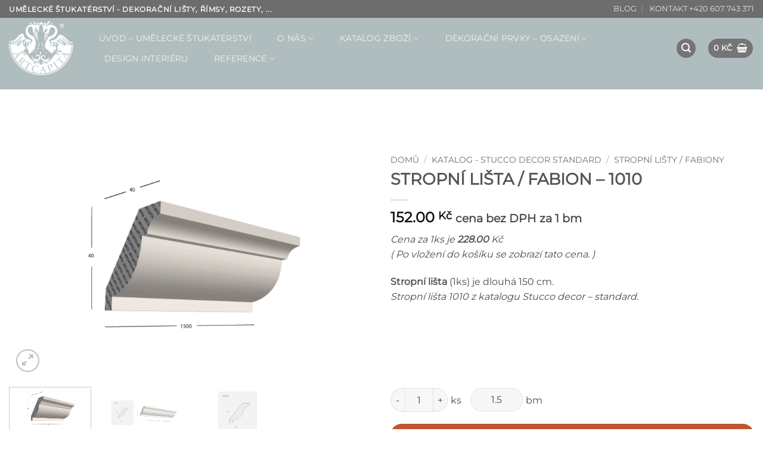

--- FILE ---
content_type: text/html; charset=UTF-8
request_url: https://stuccodecor.cz/produkt/stropni-lista-1010/
body_size: 36163
content:
<!DOCTYPE html>
<!--[if IE 9 ]> <html lang="cs" prefix="og: https://ogp.me/ns#" class="ie9 loading-site no-js"> <![endif]-->
<!--[if IE 8 ]> <html lang="cs" prefix="og: https://ogp.me/ns#" class="ie8 loading-site no-js"> <![endif]-->
<!--[if (gte IE 9)|!(IE)]><!--><html lang="cs" prefix="og: https://ogp.me/ns#" class="loading-site no-js"> <!--<![endif]-->
<head><meta charset="UTF-8" /><script>if(navigator.userAgent.match(/MSIE|Internet Explorer/i)||navigator.userAgent.match(/Trident\/7\..*?rv:11/i)){var href=document.location.href;if(!href.match(/[?&]nowprocket/)){if(href.indexOf("?")==-1){if(href.indexOf("#")==-1){document.location.href=href+"?nowprocket=1"}else{document.location.href=href.replace("#","?nowprocket=1#")}}else{if(href.indexOf("#")==-1){document.location.href=href+"&nowprocket=1"}else{document.location.href=href.replace("#","&nowprocket=1#")}}}}</script><script>(()=>{class RocketLazyLoadScripts{constructor(){this.v="2.0.4",this.userEvents=["keydown","keyup","mousedown","mouseup","mousemove","mouseover","mouseout","touchmove","touchstart","touchend","touchcancel","wheel","click","dblclick","input"],this.attributeEvents=["onblur","onclick","oncontextmenu","ondblclick","onfocus","onmousedown","onmouseenter","onmouseleave","onmousemove","onmouseout","onmouseover","onmouseup","onmousewheel","onscroll","onsubmit"]}async t(){this.i(),this.o(),/iP(ad|hone)/.test(navigator.userAgent)&&this.h(),this.u(),this.l(this),this.m(),this.k(this),this.p(this),this._(),await Promise.all([this.R(),this.L()]),this.lastBreath=Date.now(),this.S(this),this.P(),this.D(),this.O(),this.M(),await this.C(this.delayedScripts.normal),await this.C(this.delayedScripts.defer),await this.C(this.delayedScripts.async),await this.T(),await this.F(),await this.j(),await this.A(),window.dispatchEvent(new Event("rocket-allScriptsLoaded")),this.everythingLoaded=!0,this.lastTouchEnd&&await new Promise(t=>setTimeout(t,500-Date.now()+this.lastTouchEnd)),this.I(),this.H(),this.U(),this.W()}i(){this.CSPIssue=sessionStorage.getItem("rocketCSPIssue"),document.addEventListener("securitypolicyviolation",t=>{this.CSPIssue||"script-src-elem"!==t.violatedDirective||"data"!==t.blockedURI||(this.CSPIssue=!0,sessionStorage.setItem("rocketCSPIssue",!0))},{isRocket:!0})}o(){window.addEventListener("pageshow",t=>{this.persisted=t.persisted,this.realWindowLoadedFired=!0},{isRocket:!0}),window.addEventListener("pagehide",()=>{this.onFirstUserAction=null},{isRocket:!0})}h(){let t;function e(e){t=e}window.addEventListener("touchstart",e,{isRocket:!0}),window.addEventListener("touchend",function i(o){o.changedTouches[0]&&t.changedTouches[0]&&Math.abs(o.changedTouches[0].pageX-t.changedTouches[0].pageX)<10&&Math.abs(o.changedTouches[0].pageY-t.changedTouches[0].pageY)<10&&o.timeStamp-t.timeStamp<200&&(window.removeEventListener("touchstart",e,{isRocket:!0}),window.removeEventListener("touchend",i,{isRocket:!0}),"INPUT"===o.target.tagName&&"text"===o.target.type||(o.target.dispatchEvent(new TouchEvent("touchend",{target:o.target,bubbles:!0})),o.target.dispatchEvent(new MouseEvent("mouseover",{target:o.target,bubbles:!0})),o.target.dispatchEvent(new PointerEvent("click",{target:o.target,bubbles:!0,cancelable:!0,detail:1,clientX:o.changedTouches[0].clientX,clientY:o.changedTouches[0].clientY})),event.preventDefault()))},{isRocket:!0})}q(t){this.userActionTriggered||("mousemove"!==t.type||this.firstMousemoveIgnored?"keyup"===t.type||"mouseover"===t.type||"mouseout"===t.type||(this.userActionTriggered=!0,this.onFirstUserAction&&this.onFirstUserAction()):this.firstMousemoveIgnored=!0),"click"===t.type&&t.preventDefault(),t.stopPropagation(),t.stopImmediatePropagation(),"touchstart"===this.lastEvent&&"touchend"===t.type&&(this.lastTouchEnd=Date.now()),"click"===t.type&&(this.lastTouchEnd=0),this.lastEvent=t.type,t.composedPath&&t.composedPath()[0].getRootNode()instanceof ShadowRoot&&(t.rocketTarget=t.composedPath()[0]),this.savedUserEvents.push(t)}u(){this.savedUserEvents=[],this.userEventHandler=this.q.bind(this),this.userEvents.forEach(t=>window.addEventListener(t,this.userEventHandler,{passive:!1,isRocket:!0})),document.addEventListener("visibilitychange",this.userEventHandler,{isRocket:!0})}U(){this.userEvents.forEach(t=>window.removeEventListener(t,this.userEventHandler,{passive:!1,isRocket:!0})),document.removeEventListener("visibilitychange",this.userEventHandler,{isRocket:!0}),this.savedUserEvents.forEach(t=>{(t.rocketTarget||t.target).dispatchEvent(new window[t.constructor.name](t.type,t))})}m(){const t="return false",e=Array.from(this.attributeEvents,t=>"data-rocket-"+t),i="["+this.attributeEvents.join("],[")+"]",o="[data-rocket-"+this.attributeEvents.join("],[data-rocket-")+"]",s=(e,i,o)=>{o&&o!==t&&(e.setAttribute("data-rocket-"+i,o),e["rocket"+i]=new Function("event",o),e.setAttribute(i,t))};new MutationObserver(t=>{for(const n of t)"attributes"===n.type&&(n.attributeName.startsWith("data-rocket-")||this.everythingLoaded?n.attributeName.startsWith("data-rocket-")&&this.everythingLoaded&&this.N(n.target,n.attributeName.substring(12)):s(n.target,n.attributeName,n.target.getAttribute(n.attributeName))),"childList"===n.type&&n.addedNodes.forEach(t=>{if(t.nodeType===Node.ELEMENT_NODE)if(this.everythingLoaded)for(const i of[t,...t.querySelectorAll(o)])for(const t of i.getAttributeNames())e.includes(t)&&this.N(i,t.substring(12));else for(const e of[t,...t.querySelectorAll(i)])for(const t of e.getAttributeNames())this.attributeEvents.includes(t)&&s(e,t,e.getAttribute(t))})}).observe(document,{subtree:!0,childList:!0,attributeFilter:[...this.attributeEvents,...e]})}I(){this.attributeEvents.forEach(t=>{document.querySelectorAll("[data-rocket-"+t+"]").forEach(e=>{this.N(e,t)})})}N(t,e){const i=t.getAttribute("data-rocket-"+e);i&&(t.setAttribute(e,i),t.removeAttribute("data-rocket-"+e))}k(t){Object.defineProperty(HTMLElement.prototype,"onclick",{get(){return this.rocketonclick||null},set(e){this.rocketonclick=e,this.setAttribute(t.everythingLoaded?"onclick":"data-rocket-onclick","this.rocketonclick(event)")}})}S(t){function e(e,i){let o=e[i];e[i]=null,Object.defineProperty(e,i,{get:()=>o,set(s){t.everythingLoaded?o=s:e["rocket"+i]=o=s}})}e(document,"onreadystatechange"),e(window,"onload"),e(window,"onpageshow");try{Object.defineProperty(document,"readyState",{get:()=>t.rocketReadyState,set(e){t.rocketReadyState=e},configurable:!0}),document.readyState="loading"}catch(t){console.log("WPRocket DJE readyState conflict, bypassing")}}l(t){this.originalAddEventListener=EventTarget.prototype.addEventListener,this.originalRemoveEventListener=EventTarget.prototype.removeEventListener,this.savedEventListeners=[],EventTarget.prototype.addEventListener=function(e,i,o){o&&o.isRocket||!t.B(e,this)&&!t.userEvents.includes(e)||t.B(e,this)&&!t.userActionTriggered||e.startsWith("rocket-")||t.everythingLoaded?t.originalAddEventListener.call(this,e,i,o):(t.savedEventListeners.push({target:this,remove:!1,type:e,func:i,options:o}),"mouseenter"!==e&&"mouseleave"!==e||t.originalAddEventListener.call(this,e,t.savedUserEvents.push,o))},EventTarget.prototype.removeEventListener=function(e,i,o){o&&o.isRocket||!t.B(e,this)&&!t.userEvents.includes(e)||t.B(e,this)&&!t.userActionTriggered||e.startsWith("rocket-")||t.everythingLoaded?t.originalRemoveEventListener.call(this,e,i,o):t.savedEventListeners.push({target:this,remove:!0,type:e,func:i,options:o})}}J(t,e){this.savedEventListeners=this.savedEventListeners.filter(i=>{let o=i.type,s=i.target||window;return e!==o||t!==s||(this.B(o,s)&&(i.type="rocket-"+o),this.$(i),!1)})}H(){EventTarget.prototype.addEventListener=this.originalAddEventListener,EventTarget.prototype.removeEventListener=this.originalRemoveEventListener,this.savedEventListeners.forEach(t=>this.$(t))}$(t){t.remove?this.originalRemoveEventListener.call(t.target,t.type,t.func,t.options):this.originalAddEventListener.call(t.target,t.type,t.func,t.options)}p(t){let e;function i(e){return t.everythingLoaded?e:e.split(" ").map(t=>"load"===t||t.startsWith("load.")?"rocket-jquery-load":t).join(" ")}function o(o){function s(e){const s=o.fn[e];o.fn[e]=o.fn.init.prototype[e]=function(){return this[0]===window&&t.userActionTriggered&&("string"==typeof arguments[0]||arguments[0]instanceof String?arguments[0]=i(arguments[0]):"object"==typeof arguments[0]&&Object.keys(arguments[0]).forEach(t=>{const e=arguments[0][t];delete arguments[0][t],arguments[0][i(t)]=e})),s.apply(this,arguments),this}}if(o&&o.fn&&!t.allJQueries.includes(o)){const e={DOMContentLoaded:[],"rocket-DOMContentLoaded":[]};for(const t in e)document.addEventListener(t,()=>{e[t].forEach(t=>t())},{isRocket:!0});o.fn.ready=o.fn.init.prototype.ready=function(i){function s(){parseInt(o.fn.jquery)>2?setTimeout(()=>i.bind(document)(o)):i.bind(document)(o)}return"function"==typeof i&&(t.realDomReadyFired?!t.userActionTriggered||t.fauxDomReadyFired?s():e["rocket-DOMContentLoaded"].push(s):e.DOMContentLoaded.push(s)),o([])},s("on"),s("one"),s("off"),t.allJQueries.push(o)}e=o}t.allJQueries=[],o(window.jQuery),Object.defineProperty(window,"jQuery",{get:()=>e,set(t){o(t)}})}P(){const t=new Map;document.write=document.writeln=function(e){const i=document.currentScript,o=document.createRange(),s=i.parentElement;let n=t.get(i);void 0===n&&(n=i.nextSibling,t.set(i,n));const c=document.createDocumentFragment();o.setStart(c,0),c.appendChild(o.createContextualFragment(e)),s.insertBefore(c,n)}}async R(){return new Promise(t=>{this.userActionTriggered?t():this.onFirstUserAction=t})}async L(){return new Promise(t=>{document.addEventListener("DOMContentLoaded",()=>{this.realDomReadyFired=!0,t()},{isRocket:!0})})}async j(){return this.realWindowLoadedFired?Promise.resolve():new Promise(t=>{window.addEventListener("load",t,{isRocket:!0})})}M(){this.pendingScripts=[];this.scriptsMutationObserver=new MutationObserver(t=>{for(const e of t)e.addedNodes.forEach(t=>{"SCRIPT"!==t.tagName||t.noModule||t.isWPRocket||this.pendingScripts.push({script:t,promise:new Promise(e=>{const i=()=>{const i=this.pendingScripts.findIndex(e=>e.script===t);i>=0&&this.pendingScripts.splice(i,1),e()};t.addEventListener("load",i,{isRocket:!0}),t.addEventListener("error",i,{isRocket:!0}),setTimeout(i,1e3)})})})}),this.scriptsMutationObserver.observe(document,{childList:!0,subtree:!0})}async F(){await this.X(),this.pendingScripts.length?(await this.pendingScripts[0].promise,await this.F()):this.scriptsMutationObserver.disconnect()}D(){this.delayedScripts={normal:[],async:[],defer:[]},document.querySelectorAll("script[type$=rocketlazyloadscript]").forEach(t=>{t.hasAttribute("data-rocket-src")?t.hasAttribute("async")&&!1!==t.async?this.delayedScripts.async.push(t):t.hasAttribute("defer")&&!1!==t.defer||"module"===t.getAttribute("data-rocket-type")?this.delayedScripts.defer.push(t):this.delayedScripts.normal.push(t):this.delayedScripts.normal.push(t)})}async _(){await this.L();let t=[];document.querySelectorAll("script[type$=rocketlazyloadscript][data-rocket-src]").forEach(e=>{let i=e.getAttribute("data-rocket-src");if(i&&!i.startsWith("data:")){i.startsWith("//")&&(i=location.protocol+i);try{const o=new URL(i).origin;o!==location.origin&&t.push({src:o,crossOrigin:e.crossOrigin||"module"===e.getAttribute("data-rocket-type")})}catch(t){}}}),t=[...new Map(t.map(t=>[JSON.stringify(t),t])).values()],this.Y(t,"preconnect")}async G(t){if(await this.K(),!0!==t.noModule||!("noModule"in HTMLScriptElement.prototype))return new Promise(e=>{let i;function o(){(i||t).setAttribute("data-rocket-status","executed"),e()}try{if(navigator.userAgent.includes("Firefox/")||""===navigator.vendor||this.CSPIssue)i=document.createElement("script"),[...t.attributes].forEach(t=>{let e=t.nodeName;"type"!==e&&("data-rocket-type"===e&&(e="type"),"data-rocket-src"===e&&(e="src"),i.setAttribute(e,t.nodeValue))}),t.text&&(i.text=t.text),t.nonce&&(i.nonce=t.nonce),i.hasAttribute("src")?(i.addEventListener("load",o,{isRocket:!0}),i.addEventListener("error",()=>{i.setAttribute("data-rocket-status","failed-network"),e()},{isRocket:!0}),setTimeout(()=>{i.isConnected||e()},1)):(i.text=t.text,o()),i.isWPRocket=!0,t.parentNode.replaceChild(i,t);else{const i=t.getAttribute("data-rocket-type"),s=t.getAttribute("data-rocket-src");i?(t.type=i,t.removeAttribute("data-rocket-type")):t.removeAttribute("type"),t.addEventListener("load",o,{isRocket:!0}),t.addEventListener("error",i=>{this.CSPIssue&&i.target.src.startsWith("data:")?(console.log("WPRocket: CSP fallback activated"),t.removeAttribute("src"),this.G(t).then(e)):(t.setAttribute("data-rocket-status","failed-network"),e())},{isRocket:!0}),s?(t.fetchPriority="high",t.removeAttribute("data-rocket-src"),t.src=s):t.src="data:text/javascript;base64,"+window.btoa(unescape(encodeURIComponent(t.text)))}}catch(i){t.setAttribute("data-rocket-status","failed-transform"),e()}});t.setAttribute("data-rocket-status","skipped")}async C(t){const e=t.shift();return e?(e.isConnected&&await this.G(e),this.C(t)):Promise.resolve()}O(){this.Y([...this.delayedScripts.normal,...this.delayedScripts.defer,...this.delayedScripts.async],"preload")}Y(t,e){this.trash=this.trash||[];let i=!0;var o=document.createDocumentFragment();t.forEach(t=>{const s=t.getAttribute&&t.getAttribute("data-rocket-src")||t.src;if(s&&!s.startsWith("data:")){const n=document.createElement("link");n.href=s,n.rel=e,"preconnect"!==e&&(n.as="script",n.fetchPriority=i?"high":"low"),t.getAttribute&&"module"===t.getAttribute("data-rocket-type")&&(n.crossOrigin=!0),t.crossOrigin&&(n.crossOrigin=t.crossOrigin),t.integrity&&(n.integrity=t.integrity),t.nonce&&(n.nonce=t.nonce),o.appendChild(n),this.trash.push(n),i=!1}}),document.head.appendChild(o)}W(){this.trash.forEach(t=>t.remove())}async T(){try{document.readyState="interactive"}catch(t){}this.fauxDomReadyFired=!0;try{await this.K(),this.J(document,"readystatechange"),document.dispatchEvent(new Event("rocket-readystatechange")),await this.K(),document.rocketonreadystatechange&&document.rocketonreadystatechange(),await this.K(),this.J(document,"DOMContentLoaded"),document.dispatchEvent(new Event("rocket-DOMContentLoaded")),await this.K(),this.J(window,"DOMContentLoaded"),window.dispatchEvent(new Event("rocket-DOMContentLoaded"))}catch(t){console.error(t)}}async A(){try{document.readyState="complete"}catch(t){}try{await this.K(),this.J(document,"readystatechange"),document.dispatchEvent(new Event("rocket-readystatechange")),await this.K(),document.rocketonreadystatechange&&document.rocketonreadystatechange(),await this.K(),this.J(window,"load"),window.dispatchEvent(new Event("rocket-load")),await this.K(),window.rocketonload&&window.rocketonload(),await this.K(),this.allJQueries.forEach(t=>t(window).trigger("rocket-jquery-load")),await this.K(),this.J(window,"pageshow");const t=new Event("rocket-pageshow");t.persisted=this.persisted,window.dispatchEvent(t),await this.K(),window.rocketonpageshow&&window.rocketonpageshow({persisted:this.persisted})}catch(t){console.error(t)}}async K(){Date.now()-this.lastBreath>45&&(await this.X(),this.lastBreath=Date.now())}async X(){return document.hidden?new Promise(t=>setTimeout(t)):new Promise(t=>requestAnimationFrame(t))}B(t,e){return e===document&&"readystatechange"===t||(e===document&&"DOMContentLoaded"===t||(e===window&&"DOMContentLoaded"===t||(e===window&&"load"===t||e===window&&"pageshow"===t)))}static run(){(new RocketLazyLoadScripts).t()}}RocketLazyLoadScripts.run()})();</script>
	
	<meta name="viewport" content="width=device-width, initial-scale=1.0, maximum-scale=1.0, user-scalable=no" />

	<link rel="apple-touch-icon" sizes="180x180" href="/apple-touch-icon.png">
	<link rel="icon" type="image/png" sizes="32x32" href="/favicon-32x32.png">
	<link rel="icon" type="image/png" sizes="16x16" href="/favicon-16x16.png">
	<link rel="manifest" href="/site.webmanifest">
	<link rel="mask-icon" href="/safari-pinned-tab.svg" color="#000000">
	<meta name="msapplication-TileColor" content="#000000">
	<meta name="theme-color" content="#ffffff">
	
	<link rel="profile" href="https://gmpg.org/xfn/11" />
	<link rel="pingback" href="https://stuccodecor.cz/xmlrpc.php" />

	<script type="rocketlazyloadscript">(function(html){html.className = html.className.replace(/\bno-js\b/,'js')})(document.documentElement);</script>
<meta name="viewport" content="width=device-width, initial-scale=1" />
<!-- Optimalizace pro vyhledávače podle Rank Math - https://rankmath.com/ -->
<title>STROPNÍ LIŠTA / FABION katalogové číslo - 1010 KATALOG - Stucco decor Standard</title><link rel="preload" data-rocket-preload as="image" href="https://stuccodecor.cz/wp-content/uploads/2017/03/1010_fabion_vizualizace_koty-1-800x504.png" imagesrcset="https://stuccodecor.cz/wp-content/uploads/2017/03/1010_fabion_vizualizace_koty-1-800x504.png 800w, https://stuccodecor.cz/wp-content/uploads/2017/03/1010_fabion_vizualizace_koty-1-400x252.png 400w, https://stuccodecor.cz/wp-content/uploads/2017/03/1010_fabion_vizualizace_koty-1-635x400.png 635w, https://stuccodecor.cz/wp-content/uploads/2017/03/1010_fabion_vizualizace_koty-1-768x484.png 768w, https://stuccodecor.cz/wp-content/uploads/2017/03/1010_fabion_vizualizace_koty-1-24x15.png 24w, https://stuccodecor.cz/wp-content/uploads/2017/03/1010_fabion_vizualizace_koty-1-36x23.png 36w, https://stuccodecor.cz/wp-content/uploads/2017/03/1010_fabion_vizualizace_koty-1-48x30.png 48w, https://stuccodecor.cz/wp-content/uploads/2017/03/1010_fabion_vizualizace_koty-1.png 918w" imagesizes="(max-width: 800px) 100vw, 800px" fetchpriority="high">
<meta name="description" content="Stropní lišta / fabion - katalogový prodej. Stropní lišta design a zakázková výroba. Stropní lišta je vyrobena ze sádry. Stropní lišta - 1010."/>
<meta name="robots" content="follow, index, max-snippet:-1, max-video-preview:-1, max-image-preview:large"/>
<link rel="canonical" href="https://stuccodecor.cz/produkt/stropni-lista-1010/" />
<meta property="og:locale" content="cs_CZ" />
<meta property="og:type" content="product" />
<meta property="og:title" content="STROPNÍ LIŠTA / FABION katalogové číslo - 1010 KATALOG - Stucco decor Standard" />
<meta property="og:description" content="Stropní lišta / fabion - katalogový prodej. Stropní lišta design a zakázková výroba. Stropní lišta je vyrobena ze sádry. Stropní lišta - 1010." />
<meta property="og:url" content="https://stuccodecor.cz/produkt/stropni-lista-1010/" />
<meta property="og:site_name" content="Stuccodecor" />
<meta property="og:updated_time" content="2026-01-26T00:15:33+01:00" />
<meta property="og:image" content="https://stuccodecor.cz/wp-content/uploads/2017/03/1010_fabion_vizualizace_koty-1.png" />
<meta property="og:image:secure_url" content="https://stuccodecor.cz/wp-content/uploads/2017/03/1010_fabion_vizualizace_koty-1.png" />
<meta property="og:image:width" content="918" />
<meta property="og:image:height" content="578" />
<meta property="og:image:alt" content="stropní lišty / fabiony" />
<meta property="og:image:type" content="image/png" />
<meta property="product:price:amount" content="228" />
<meta property="product:price:currency" content="CZK" />
<meta property="product:availability" content="instock" />
<meta name="twitter:card" content="summary_large_image" />
<meta name="twitter:title" content="STROPNÍ LIŠTA / FABION katalogové číslo - 1010 KATALOG - Stucco decor Standard" />
<meta name="twitter:description" content="Stropní lišta / fabion - katalogový prodej. Stropní lišta design a zakázková výroba. Stropní lišta je vyrobena ze sádry. Stropní lišta - 1010." />
<meta name="twitter:image" content="https://stuccodecor.cz/wp-content/uploads/2017/03/1010_fabion_vizualizace_koty-1.png" />
<meta name="twitter:label1" content="Cena" />
<meta name="twitter:data1" content="228&nbsp;&#075;&#269;" />
<meta name="twitter:label2" content="Dostupnost" />
<meta name="twitter:data2" content="Skladem" />
<script type="application/ld+json" class="rank-math-schema">{"@context":"https://schema.org","@graph":[{"@type":"Place","@id":"https://stuccodecor.cz/#place","address":{"@type":"PostalAddress"}},{"@type":"Organization","@id":"https://stuccodecor.cz/#organization","name":"Artcapita","url":"https://stuccodecor.cz","address":{"@type":"PostalAddress"},"location":{"@id":"https://stuccodecor.cz/#place"}},{"@type":"WebSite","@id":"https://stuccodecor.cz/#website","url":"https://stuccodecor.cz","name":"Stuccodecor","publisher":{"@id":"https://stuccodecor.cz/#organization"},"inLanguage":"cs"},{"@type":"ImageObject","@id":"https://stuccodecor.cz/wp-content/uploads/2017/03/1010_fabion_vizualizace_koty-1.png","url":"https://stuccodecor.cz/wp-content/uploads/2017/03/1010_fabion_vizualizace_koty-1.png","width":"918","height":"578","caption":"stropn\u00ed li\u0161ty / fabiony","inLanguage":"cs"},{"@type":"ItemPage","@id":"https://stuccodecor.cz/produkt/stropni-lista-1010/#webpage","url":"https://stuccodecor.cz/produkt/stropni-lista-1010/","name":"STROPN\u00cd LI\u0160TA / FABION katalogov\u00e9 \u010d\u00edslo - 1010 KATALOG - Stucco decor Standard","datePublished":"2017-03-13T11:19:22+01:00","dateModified":"2026-01-26T00:15:33+01:00","isPartOf":{"@id":"https://stuccodecor.cz/#website"},"primaryImageOfPage":{"@id":"https://stuccodecor.cz/wp-content/uploads/2017/03/1010_fabion_vizualizace_koty-1.png"},"inLanguage":"cs"},{"@type":"Product","name":"STROPN\u00cd LI\u0160TA / FABION katalogov\u00e9 \u010d\u00edslo - 1010 KATALOG - Stucco decor Standard","description":"Stropn\u00ed li\u0161ta / fabion - katalogov\u00fd prodej. Stropn\u00ed li\u0161ta design a zak\u00e1zkov\u00e1 v\u00fdroba. Stropn\u00ed li\u0161ta je vyrobena ze s\u00e1dry. Stropn\u00ed li\u0161ta - 1010.","sku":"1010","category":"KATALOG - Stucco decor Standard &gt; STROPN\u00cd LI\u0160TY / FABIONY","mainEntityOfPage":{"@id":"https://stuccodecor.cz/produkt/stropni-lista-1010/#webpage"},"height":{"@type":"QuantitativeValue","unitCode":"CMT","value":"4"},"width":{"@type":"QuantitativeValue","unitCode":"CMT","value":"4"},"depth":{"@type":"QuantitativeValue","unitCode":"CMT","value":"150"},"image":[{"@type":"ImageObject","url":"https://stuccodecor.cz/wp-content/uploads/2017/03/1010_fabion_vizualizace_koty-1.png","height":"578","width":"918"},{"@type":"ImageObject","url":"https://stuccodecor.cz/wp-content/uploads/2017/03/1010_fabion-1.png","height":"578","width":"918"},{"@type":"ImageObject","url":"https://stuccodecor.cz/wp-content/uploads/2017/03/1010_fabion_bokorez.png","height":"578","width":"918"}],"offers":{"@type":"Offer","price":"228","priceCurrency":"CZK","priceValidUntil":"2027-12-31","availability":"http://schema.org/InStock","itemCondition":"NewCondition","url":"https://stuccodecor.cz/produkt/stropni-lista-1010/","seller":{"@type":"Organization","@id":"https://stuccodecor.cz/","name":"Stuccodecor","url":"https://stuccodecor.cz","logo":""},"priceSpecification":{"price":"228","priceCurrency":"CZK","valueAddedTaxIncluded":"false"}},"@id":"https://stuccodecor.cz/produkt/stropni-lista-1010/#richSnippet"}]}</script>
<!-- /Rank Math WordPress SEO plugin -->


<link rel='prefetch' href='https://stuccodecor.cz/wp-content/themes/flatsome/assets/js/flatsome.js?ver=e2eddd6c228105dac048' />
<link rel='prefetch' href='https://stuccodecor.cz/wp-content/themes/flatsome/assets/js/chunk.slider.js?ver=3.20.4' />
<link rel='prefetch' href='https://stuccodecor.cz/wp-content/themes/flatsome/assets/js/chunk.popups.js?ver=3.20.4' />
<link rel='prefetch' href='https://stuccodecor.cz/wp-content/themes/flatsome/assets/js/chunk.tooltips.js?ver=3.20.4' />
<link rel='prefetch' href='https://stuccodecor.cz/wp-content/themes/flatsome/assets/js/woocommerce.js?ver=1c9be63d628ff7c3ff4c' />
<link rel="alternate" type="application/rss+xml" title="Stuccodecor &raquo; RSS zdroj" href="https://stuccodecor.cz/feed/" />
<link rel="alternate" type="application/rss+xml" title="Stuccodecor &raquo; RSS komentářů" href="https://stuccodecor.cz/comments/feed/" />
<link rel="alternate" title="oEmbed (JSON)" type="application/json+oembed" href="https://stuccodecor.cz/wp-json/oembed/1.0/embed?url=https%3A%2F%2Fstuccodecor.cz%2Fprodukt%2Fstropni-lista-1010%2F" />
<link rel="alternate" title="oEmbed (XML)" type="text/xml+oembed" href="https://stuccodecor.cz/wp-json/oembed/1.0/embed?url=https%3A%2F%2Fstuccodecor.cz%2Fprodukt%2Fstropni-lista-1010%2F&#038;format=xml" />
<style id='wp-img-auto-sizes-contain-inline-css' type='text/css'>
img:is([sizes=auto i],[sizes^="auto," i]){contain-intrinsic-size:3000px 1500px}
/*# sourceURL=wp-img-auto-sizes-contain-inline-css */
</style>
<link rel='stylesheet' id='font-awesome-css' href='https://stuccodecor.cz/wp-content/plugins/advanced-product-labels-for-woocommerce/berocket/assets/css/font-awesome.min.css?ver=6.9' type='text/css' media='all' />
<link rel='stylesheet' id='berocket_products_label_style-css' href='https://stuccodecor.cz/wp-content/plugins/advanced-product-labels-for-woocommerce/css/frontend.css?ver=3.3.3.1' type='text/css' media='all' />
<style id='berocket_products_label_style-inline-css' type='text/css'>

        .berocket_better_labels:before,
        .berocket_better_labels:after {
            clear: both;
            content: " ";
            display: block;
        }
        .berocket_better_labels.berocket_better_labels_image {
            position: absolute!important;
            top: 0px!important;
            bottom: 0px!important;
            left: 0px!important;
            right: 0px!important;
            pointer-events: none;
        }
        .berocket_better_labels.berocket_better_labels_image * {
            pointer-events: none;
        }
        .berocket_better_labels.berocket_better_labels_image img,
        .berocket_better_labels.berocket_better_labels_image .fa,
        .berocket_better_labels.berocket_better_labels_image .berocket_color_label,
        .berocket_better_labels.berocket_better_labels_image .berocket_image_background,
        .berocket_better_labels .berocket_better_labels_line .br_alabel,
        .berocket_better_labels .berocket_better_labels_line .br_alabel span {
            pointer-events: all;
        }
        .berocket_better_labels .berocket_color_label,
        .br_alabel .berocket_color_label {
            width: 100%;
            height: 100%;
            display: block;
        }
        .berocket_better_labels .berocket_better_labels_position_left {
            text-align:left;
            float: left;
            clear: left;
        }
        .berocket_better_labels .berocket_better_labels_position_center {
            text-align:center;
        }
        .berocket_better_labels .berocket_better_labels_position_right {
            text-align:right;
            float: right;
            clear: right;
        }
        .berocket_better_labels.berocket_better_labels_label {
            clear: both
        }
        .berocket_better_labels .berocket_better_labels_line {
            line-height: 1px;
        }
        .berocket_better_labels.berocket_better_labels_label .berocket_better_labels_line {
            clear: none;
        }
        .berocket_better_labels .berocket_better_labels_position_left .berocket_better_labels_line {
            clear: left;
        }
        .berocket_better_labels .berocket_better_labels_position_right .berocket_better_labels_line {
            clear: right;
        }
        .berocket_better_labels .berocket_better_labels_line .br_alabel {
            display: inline-block;
            position: relative;
            top: 0!important;
            left: 0!important;
            right: 0!important;
            line-height: 1px;
        }.berocket_better_labels .berocket_better_labels_position {
                display: flex;
                flex-direction: column;
            }
            .berocket_better_labels .berocket_better_labels_position.berocket_better_labels_position_left {
                align-items: start;
            }
            .berocket_better_labels .berocket_better_labels_position.berocket_better_labels_position_right {
                align-items: end;
            }
            .rtl .berocket_better_labels .berocket_better_labels_position.berocket_better_labels_position_left {
                align-items: end;
            }
            .rtl .berocket_better_labels .berocket_better_labels_position.berocket_better_labels_position_right {
                align-items: start;
            }
            .berocket_better_labels .berocket_better_labels_position.berocket_better_labels_position_center {
                align-items: center;
            }
            .berocket_better_labels .berocket_better_labels_position .berocket_better_labels_inline {
                display: flex;
                align-items: start;
            }
/*# sourceURL=berocket_products_label_style-inline-css */
</style>
<style id='wp-emoji-styles-inline-css' type='text/css'>

	img.wp-smiley, img.emoji {
		display: inline !important;
		border: none !important;
		box-shadow: none !important;
		height: 1em !important;
		width: 1em !important;
		margin: 0 0.07em !important;
		vertical-align: -0.1em !important;
		background: none !important;
		padding: 0 !important;
	}
/*# sourceURL=wp-emoji-styles-inline-css */
</style>
<style id='wp-block-library-inline-css' type='text/css'>
:root{--wp-block-synced-color:#7a00df;--wp-block-synced-color--rgb:122,0,223;--wp-bound-block-color:var(--wp-block-synced-color);--wp-editor-canvas-background:#ddd;--wp-admin-theme-color:#007cba;--wp-admin-theme-color--rgb:0,124,186;--wp-admin-theme-color-darker-10:#006ba1;--wp-admin-theme-color-darker-10--rgb:0,107,160.5;--wp-admin-theme-color-darker-20:#005a87;--wp-admin-theme-color-darker-20--rgb:0,90,135;--wp-admin-border-width-focus:2px}@media (min-resolution:192dpi){:root{--wp-admin-border-width-focus:1.5px}}.wp-element-button{cursor:pointer}:root .has-very-light-gray-background-color{background-color:#eee}:root .has-very-dark-gray-background-color{background-color:#313131}:root .has-very-light-gray-color{color:#eee}:root .has-very-dark-gray-color{color:#313131}:root .has-vivid-green-cyan-to-vivid-cyan-blue-gradient-background{background:linear-gradient(135deg,#00d084,#0693e3)}:root .has-purple-crush-gradient-background{background:linear-gradient(135deg,#34e2e4,#4721fb 50%,#ab1dfe)}:root .has-hazy-dawn-gradient-background{background:linear-gradient(135deg,#faaca8,#dad0ec)}:root .has-subdued-olive-gradient-background{background:linear-gradient(135deg,#fafae1,#67a671)}:root .has-atomic-cream-gradient-background{background:linear-gradient(135deg,#fdd79a,#004a59)}:root .has-nightshade-gradient-background{background:linear-gradient(135deg,#330968,#31cdcf)}:root .has-midnight-gradient-background{background:linear-gradient(135deg,#020381,#2874fc)}:root{--wp--preset--font-size--normal:16px;--wp--preset--font-size--huge:42px}.has-regular-font-size{font-size:1em}.has-larger-font-size{font-size:2.625em}.has-normal-font-size{font-size:var(--wp--preset--font-size--normal)}.has-huge-font-size{font-size:var(--wp--preset--font-size--huge)}.has-text-align-center{text-align:center}.has-text-align-left{text-align:left}.has-text-align-right{text-align:right}.has-fit-text{white-space:nowrap!important}#end-resizable-editor-section{display:none}.aligncenter{clear:both}.items-justified-left{justify-content:flex-start}.items-justified-center{justify-content:center}.items-justified-right{justify-content:flex-end}.items-justified-space-between{justify-content:space-between}.screen-reader-text{border:0;clip-path:inset(50%);height:1px;margin:-1px;overflow:hidden;padding:0;position:absolute;width:1px;word-wrap:normal!important}.screen-reader-text:focus{background-color:#ddd;clip-path:none;color:#444;display:block;font-size:1em;height:auto;left:5px;line-height:normal;padding:15px 23px 14px;text-decoration:none;top:5px;width:auto;z-index:100000}html :where(.has-border-color){border-style:solid}html :where([style*=border-top-color]){border-top-style:solid}html :where([style*=border-right-color]){border-right-style:solid}html :where([style*=border-bottom-color]){border-bottom-style:solid}html :where([style*=border-left-color]){border-left-style:solid}html :where([style*=border-width]){border-style:solid}html :where([style*=border-top-width]){border-top-style:solid}html :where([style*=border-right-width]){border-right-style:solid}html :where([style*=border-bottom-width]){border-bottom-style:solid}html :where([style*=border-left-width]){border-left-style:solid}html :where(img[class*=wp-image-]){height:auto;max-width:100%}:where(figure){margin:0 0 1em}html :where(.is-position-sticky){--wp-admin--admin-bar--position-offset:var(--wp-admin--admin-bar--height,0px)}@media screen and (max-width:600px){html :where(.is-position-sticky){--wp-admin--admin-bar--position-offset:0px}}

/*# sourceURL=wp-block-library-inline-css */
</style><link rel='stylesheet' id='wc-blocks-style-css' href='https://stuccodecor.cz/wp-content/plugins/woocommerce/assets/client/blocks/wc-blocks.css?ver=wc-10.4.3' type='text/css' media='all' />
<style id='global-styles-inline-css' type='text/css'>
:root{--wp--preset--aspect-ratio--square: 1;--wp--preset--aspect-ratio--4-3: 4/3;--wp--preset--aspect-ratio--3-4: 3/4;--wp--preset--aspect-ratio--3-2: 3/2;--wp--preset--aspect-ratio--2-3: 2/3;--wp--preset--aspect-ratio--16-9: 16/9;--wp--preset--aspect-ratio--9-16: 9/16;--wp--preset--color--black: #000000;--wp--preset--color--cyan-bluish-gray: #abb8c3;--wp--preset--color--white: #ffffff;--wp--preset--color--pale-pink: #f78da7;--wp--preset--color--vivid-red: #cf2e2e;--wp--preset--color--luminous-vivid-orange: #ff6900;--wp--preset--color--luminous-vivid-amber: #fcb900;--wp--preset--color--light-green-cyan: #7bdcb5;--wp--preset--color--vivid-green-cyan: #00d084;--wp--preset--color--pale-cyan-blue: #8ed1fc;--wp--preset--color--vivid-cyan-blue: #0693e3;--wp--preset--color--vivid-purple: #9b51e0;--wp--preset--color--primary: #6B6B6B;--wp--preset--color--secondary: #C05530;--wp--preset--color--success: #627D47;--wp--preset--color--alert: #b20000;--wp--preset--gradient--vivid-cyan-blue-to-vivid-purple: linear-gradient(135deg,rgb(6,147,227) 0%,rgb(155,81,224) 100%);--wp--preset--gradient--light-green-cyan-to-vivid-green-cyan: linear-gradient(135deg,rgb(122,220,180) 0%,rgb(0,208,130) 100%);--wp--preset--gradient--luminous-vivid-amber-to-luminous-vivid-orange: linear-gradient(135deg,rgb(252,185,0) 0%,rgb(255,105,0) 100%);--wp--preset--gradient--luminous-vivid-orange-to-vivid-red: linear-gradient(135deg,rgb(255,105,0) 0%,rgb(207,46,46) 100%);--wp--preset--gradient--very-light-gray-to-cyan-bluish-gray: linear-gradient(135deg,rgb(238,238,238) 0%,rgb(169,184,195) 100%);--wp--preset--gradient--cool-to-warm-spectrum: linear-gradient(135deg,rgb(74,234,220) 0%,rgb(151,120,209) 20%,rgb(207,42,186) 40%,rgb(238,44,130) 60%,rgb(251,105,98) 80%,rgb(254,248,76) 100%);--wp--preset--gradient--blush-light-purple: linear-gradient(135deg,rgb(255,206,236) 0%,rgb(152,150,240) 100%);--wp--preset--gradient--blush-bordeaux: linear-gradient(135deg,rgb(254,205,165) 0%,rgb(254,45,45) 50%,rgb(107,0,62) 100%);--wp--preset--gradient--luminous-dusk: linear-gradient(135deg,rgb(255,203,112) 0%,rgb(199,81,192) 50%,rgb(65,88,208) 100%);--wp--preset--gradient--pale-ocean: linear-gradient(135deg,rgb(255,245,203) 0%,rgb(182,227,212) 50%,rgb(51,167,181) 100%);--wp--preset--gradient--electric-grass: linear-gradient(135deg,rgb(202,248,128) 0%,rgb(113,206,126) 100%);--wp--preset--gradient--midnight: linear-gradient(135deg,rgb(2,3,129) 0%,rgb(40,116,252) 100%);--wp--preset--font-size--small: 13px;--wp--preset--font-size--medium: 20px;--wp--preset--font-size--large: 36px;--wp--preset--font-size--x-large: 42px;--wp--preset--spacing--20: 0.44rem;--wp--preset--spacing--30: 0.67rem;--wp--preset--spacing--40: 1rem;--wp--preset--spacing--50: 1.5rem;--wp--preset--spacing--60: 2.25rem;--wp--preset--spacing--70: 3.38rem;--wp--preset--spacing--80: 5.06rem;--wp--preset--shadow--natural: 6px 6px 9px rgba(0, 0, 0, 0.2);--wp--preset--shadow--deep: 12px 12px 50px rgba(0, 0, 0, 0.4);--wp--preset--shadow--sharp: 6px 6px 0px rgba(0, 0, 0, 0.2);--wp--preset--shadow--outlined: 6px 6px 0px -3px rgb(255, 255, 255), 6px 6px rgb(0, 0, 0);--wp--preset--shadow--crisp: 6px 6px 0px rgb(0, 0, 0);}:where(body) { margin: 0; }.wp-site-blocks > .alignleft { float: left; margin-right: 2em; }.wp-site-blocks > .alignright { float: right; margin-left: 2em; }.wp-site-blocks > .aligncenter { justify-content: center; margin-left: auto; margin-right: auto; }:where(.is-layout-flex){gap: 0.5em;}:where(.is-layout-grid){gap: 0.5em;}.is-layout-flow > .alignleft{float: left;margin-inline-start: 0;margin-inline-end: 2em;}.is-layout-flow > .alignright{float: right;margin-inline-start: 2em;margin-inline-end: 0;}.is-layout-flow > .aligncenter{margin-left: auto !important;margin-right: auto !important;}.is-layout-constrained > .alignleft{float: left;margin-inline-start: 0;margin-inline-end: 2em;}.is-layout-constrained > .alignright{float: right;margin-inline-start: 2em;margin-inline-end: 0;}.is-layout-constrained > .aligncenter{margin-left: auto !important;margin-right: auto !important;}.is-layout-constrained > :where(:not(.alignleft):not(.alignright):not(.alignfull)){margin-left: auto !important;margin-right: auto !important;}body .is-layout-flex{display: flex;}.is-layout-flex{flex-wrap: wrap;align-items: center;}.is-layout-flex > :is(*, div){margin: 0;}body .is-layout-grid{display: grid;}.is-layout-grid > :is(*, div){margin: 0;}body{padding-top: 0px;padding-right: 0px;padding-bottom: 0px;padding-left: 0px;}a:where(:not(.wp-element-button)){text-decoration: none;}:root :where(.wp-element-button, .wp-block-button__link){background-color: #32373c;border-width: 0;color: #fff;font-family: inherit;font-size: inherit;font-style: inherit;font-weight: inherit;letter-spacing: inherit;line-height: inherit;padding-top: calc(0.667em + 2px);padding-right: calc(1.333em + 2px);padding-bottom: calc(0.667em + 2px);padding-left: calc(1.333em + 2px);text-decoration: none;text-transform: inherit;}.has-black-color{color: var(--wp--preset--color--black) !important;}.has-cyan-bluish-gray-color{color: var(--wp--preset--color--cyan-bluish-gray) !important;}.has-white-color{color: var(--wp--preset--color--white) !important;}.has-pale-pink-color{color: var(--wp--preset--color--pale-pink) !important;}.has-vivid-red-color{color: var(--wp--preset--color--vivid-red) !important;}.has-luminous-vivid-orange-color{color: var(--wp--preset--color--luminous-vivid-orange) !important;}.has-luminous-vivid-amber-color{color: var(--wp--preset--color--luminous-vivid-amber) !important;}.has-light-green-cyan-color{color: var(--wp--preset--color--light-green-cyan) !important;}.has-vivid-green-cyan-color{color: var(--wp--preset--color--vivid-green-cyan) !important;}.has-pale-cyan-blue-color{color: var(--wp--preset--color--pale-cyan-blue) !important;}.has-vivid-cyan-blue-color{color: var(--wp--preset--color--vivid-cyan-blue) !important;}.has-vivid-purple-color{color: var(--wp--preset--color--vivid-purple) !important;}.has-primary-color{color: var(--wp--preset--color--primary) !important;}.has-secondary-color{color: var(--wp--preset--color--secondary) !important;}.has-success-color{color: var(--wp--preset--color--success) !important;}.has-alert-color{color: var(--wp--preset--color--alert) !important;}.has-black-background-color{background-color: var(--wp--preset--color--black) !important;}.has-cyan-bluish-gray-background-color{background-color: var(--wp--preset--color--cyan-bluish-gray) !important;}.has-white-background-color{background-color: var(--wp--preset--color--white) !important;}.has-pale-pink-background-color{background-color: var(--wp--preset--color--pale-pink) !important;}.has-vivid-red-background-color{background-color: var(--wp--preset--color--vivid-red) !important;}.has-luminous-vivid-orange-background-color{background-color: var(--wp--preset--color--luminous-vivid-orange) !important;}.has-luminous-vivid-amber-background-color{background-color: var(--wp--preset--color--luminous-vivid-amber) !important;}.has-light-green-cyan-background-color{background-color: var(--wp--preset--color--light-green-cyan) !important;}.has-vivid-green-cyan-background-color{background-color: var(--wp--preset--color--vivid-green-cyan) !important;}.has-pale-cyan-blue-background-color{background-color: var(--wp--preset--color--pale-cyan-blue) !important;}.has-vivid-cyan-blue-background-color{background-color: var(--wp--preset--color--vivid-cyan-blue) !important;}.has-vivid-purple-background-color{background-color: var(--wp--preset--color--vivid-purple) !important;}.has-primary-background-color{background-color: var(--wp--preset--color--primary) !important;}.has-secondary-background-color{background-color: var(--wp--preset--color--secondary) !important;}.has-success-background-color{background-color: var(--wp--preset--color--success) !important;}.has-alert-background-color{background-color: var(--wp--preset--color--alert) !important;}.has-black-border-color{border-color: var(--wp--preset--color--black) !important;}.has-cyan-bluish-gray-border-color{border-color: var(--wp--preset--color--cyan-bluish-gray) !important;}.has-white-border-color{border-color: var(--wp--preset--color--white) !important;}.has-pale-pink-border-color{border-color: var(--wp--preset--color--pale-pink) !important;}.has-vivid-red-border-color{border-color: var(--wp--preset--color--vivid-red) !important;}.has-luminous-vivid-orange-border-color{border-color: var(--wp--preset--color--luminous-vivid-orange) !important;}.has-luminous-vivid-amber-border-color{border-color: var(--wp--preset--color--luminous-vivid-amber) !important;}.has-light-green-cyan-border-color{border-color: var(--wp--preset--color--light-green-cyan) !important;}.has-vivid-green-cyan-border-color{border-color: var(--wp--preset--color--vivid-green-cyan) !important;}.has-pale-cyan-blue-border-color{border-color: var(--wp--preset--color--pale-cyan-blue) !important;}.has-vivid-cyan-blue-border-color{border-color: var(--wp--preset--color--vivid-cyan-blue) !important;}.has-vivid-purple-border-color{border-color: var(--wp--preset--color--vivid-purple) !important;}.has-primary-border-color{border-color: var(--wp--preset--color--primary) !important;}.has-secondary-border-color{border-color: var(--wp--preset--color--secondary) !important;}.has-success-border-color{border-color: var(--wp--preset--color--success) !important;}.has-alert-border-color{border-color: var(--wp--preset--color--alert) !important;}.has-vivid-cyan-blue-to-vivid-purple-gradient-background{background: var(--wp--preset--gradient--vivid-cyan-blue-to-vivid-purple) !important;}.has-light-green-cyan-to-vivid-green-cyan-gradient-background{background: var(--wp--preset--gradient--light-green-cyan-to-vivid-green-cyan) !important;}.has-luminous-vivid-amber-to-luminous-vivid-orange-gradient-background{background: var(--wp--preset--gradient--luminous-vivid-amber-to-luminous-vivid-orange) !important;}.has-luminous-vivid-orange-to-vivid-red-gradient-background{background: var(--wp--preset--gradient--luminous-vivid-orange-to-vivid-red) !important;}.has-very-light-gray-to-cyan-bluish-gray-gradient-background{background: var(--wp--preset--gradient--very-light-gray-to-cyan-bluish-gray) !important;}.has-cool-to-warm-spectrum-gradient-background{background: var(--wp--preset--gradient--cool-to-warm-spectrum) !important;}.has-blush-light-purple-gradient-background{background: var(--wp--preset--gradient--blush-light-purple) !important;}.has-blush-bordeaux-gradient-background{background: var(--wp--preset--gradient--blush-bordeaux) !important;}.has-luminous-dusk-gradient-background{background: var(--wp--preset--gradient--luminous-dusk) !important;}.has-pale-ocean-gradient-background{background: var(--wp--preset--gradient--pale-ocean) !important;}.has-electric-grass-gradient-background{background: var(--wp--preset--gradient--electric-grass) !important;}.has-midnight-gradient-background{background: var(--wp--preset--gradient--midnight) !important;}.has-small-font-size{font-size: var(--wp--preset--font-size--small) !important;}.has-medium-font-size{font-size: var(--wp--preset--font-size--medium) !important;}.has-large-font-size{font-size: var(--wp--preset--font-size--large) !important;}.has-x-large-font-size{font-size: var(--wp--preset--font-size--x-large) !important;}
/*# sourceURL=global-styles-inline-css */
</style>

<link rel='stylesheet' id='menu-image-css' href='https://stuccodecor.cz/wp-content/plugins/menu-image/includes/css/menu-image.css?ver=3.13' type='text/css' media='all' />
<link rel='stylesheet' id='dashicons-css' href='https://stuccodecor.cz/wp-includes/css/dashicons.min.css?ver=6.9' type='text/css' media='all' />
<link rel='stylesheet' id='photoswipe-css' href='https://stuccodecor.cz/wp-content/plugins/woocommerce/assets/css/photoswipe/photoswipe.min.css?ver=10.4.3' type='text/css' media='all' />
<link rel='stylesheet' id='photoswipe-default-skin-css' href='https://stuccodecor.cz/wp-content/plugins/woocommerce/assets/css/photoswipe/default-skin/default-skin.min.css?ver=10.4.3' type='text/css' media='all' />
<style id='woocommerce-inline-inline-css' type='text/css'>
.woocommerce form .form-row .required { visibility: visible; }
/*# sourceURL=woocommerce-inline-inline-css */
</style>
<link rel='stylesheet' id='cookie-banner-css-css' href='https://stuccodecor.cz/wp-content/themes/flatsome-child/woocommerce/gdpr/css/jquery-eu-cookie-law-popup.css?ver=1711551031' type='text/css' media='all' />
<link rel='stylesheet' id='flatsome-main-css' href='https://stuccodecor.cz/wp-content/themes/flatsome/assets/css/flatsome.css?ver=3.20.4' type='text/css' media='all' />
<style id='flatsome-main-inline-css' type='text/css'>
@font-face {
				font-family: "fl-icons";
				font-display: block;
				src: url(https://stuccodecor.cz/wp-content/themes/flatsome/assets/css/icons/fl-icons.eot?v=3.20.4);
				src:
					url(https://stuccodecor.cz/wp-content/themes/flatsome/assets/css/icons/fl-icons.eot#iefix?v=3.20.4) format("embedded-opentype"),
					url(https://stuccodecor.cz/wp-content/themes/flatsome/assets/css/icons/fl-icons.woff2?v=3.20.4) format("woff2"),
					url(https://stuccodecor.cz/wp-content/themes/flatsome/assets/css/icons/fl-icons.ttf?v=3.20.4) format("truetype"),
					url(https://stuccodecor.cz/wp-content/themes/flatsome/assets/css/icons/fl-icons.woff?v=3.20.4) format("woff"),
					url(https://stuccodecor.cz/wp-content/themes/flatsome/assets/css/icons/fl-icons.svg?v=3.20.4#fl-icons) format("svg");
			}
/*# sourceURL=flatsome-main-inline-css */
</style>
<link rel='stylesheet' id='flatsome-shop-css' href='https://stuccodecor.cz/wp-content/themes/flatsome/assets/css/flatsome-shop.css?ver=3.20.4' type='text/css' media='all' />
<link rel='stylesheet' id='flatsome-style-css' href='https://stuccodecor.cz/wp-content/themes/flatsome-child/style.css?ver=3.0' type='text/css' media='all' />
<script type="text/javascript" src="https://stuccodecor.cz/wp-includes/js/jquery/jquery.min.js?ver=3.7.1" id="jquery-core-js" data-rocket-defer defer></script>
<script type="rocketlazyloadscript" data-rocket-type="text/javascript" data-rocket-src="https://stuccodecor.cz/wp-includes/js/jquery/jquery-migrate.min.js?ver=3.4.1" id="jquery-migrate-js" data-rocket-defer defer></script>
<script type="text/javascript" src="https://stuccodecor.cz/wp-content/plugins/woocommerce/assets/js/photoswipe/photoswipe.min.js?ver=4.1.1-wc.10.4.3" id="wc-photoswipe-js" defer="defer" data-wp-strategy="defer"></script>
<script type="text/javascript" src="https://stuccodecor.cz/wp-content/plugins/woocommerce/assets/js/photoswipe/photoswipe-ui-default.min.js?ver=4.1.1-wc.10.4.3" id="wc-photoswipe-ui-default-js" defer="defer" data-wp-strategy="defer"></script>
<script type="text/javascript" id="wc-single-product-js-extra">
/* <![CDATA[ */
var wc_single_product_params = {"i18n_required_rating_text":"Zvolte pros\u00edm hodnocen\u00ed","i18n_rating_options":["1 z 5 hv\u011bzdi\u010dek","2 ze 5 hv\u011bzdi\u010dek","3 ze 5 hv\u011bzdi\u010dek","4 ze 5 hv\u011bzdi\u010dek","5 z 5 hv\u011bzdi\u010dek"],"i18n_product_gallery_trigger_text":"Zobrazit galerii p\u0159es celou obrazovku","review_rating_required":"no","flexslider":{"rtl":false,"animation":"slide","smoothHeight":true,"directionNav":false,"controlNav":"thumbnails","slideshow":false,"animationSpeed":500,"animationLoop":false,"allowOneSlide":false},"zoom_enabled":"","zoom_options":[],"photoswipe_enabled":"1","photoswipe_options":{"shareEl":false,"closeOnScroll":false,"history":false,"hideAnimationDuration":0,"showAnimationDuration":0},"flexslider_enabled":""};
//# sourceURL=wc-single-product-js-extra
/* ]]> */
</script>
<script type="text/javascript" src="https://stuccodecor.cz/wp-content/plugins/woocommerce/assets/js/frontend/single-product.min.js?ver=10.4.3" id="wc-single-product-js" defer="defer" data-wp-strategy="defer"></script>
<script type="rocketlazyloadscript" data-rocket-type="text/javascript" data-rocket-src="https://stuccodecor.cz/wp-content/plugins/woocommerce/assets/js/jquery-blockui/jquery.blockUI.min.js?ver=2.7.0-wc.10.4.3" id="wc-jquery-blockui-js" data-wp-strategy="defer" data-rocket-defer defer></script>
<script type="rocketlazyloadscript" data-rocket-type="text/javascript" data-rocket-src="https://stuccodecor.cz/wp-content/plugins/woocommerce/assets/js/js-cookie/js.cookie.min.js?ver=2.1.4-wc.10.4.3" id="wc-js-cookie-js" data-wp-strategy="defer" data-rocket-defer defer></script>
<script type="rocketlazyloadscript" data-rocket-type="text/javascript" data-rocket-src="https://stuccodecor.cz/wp-content/plugins/minmax-quantities-for-woocommerce/assets/public/js/woo-minmax-quantities-public.js?ver=1.8.3" id="minmax-quantities-for-woocommerce-js" data-rocket-defer defer></script>
<link rel="https://api.w.org/" href="https://stuccodecor.cz/wp-json/" /><link rel="alternate" title="JSON" type="application/json" href="https://stuccodecor.cz/wp-json/wp/v2/product/563" /><link rel="EditURI" type="application/rsd+xml" title="RSD" href="https://stuccodecor.cz/xmlrpc.php?rsd" />
<meta name="generator" content="WordPress 6.9" />
<link rel='shortlink' href='https://stuccodecor.cz/?p=563' />
<style>.product .images {position: relative;}</style>	<noscript><style>.woocommerce-product-gallery{ opacity: 1 !important; }</style></noscript>
	<style id="custom-css" type="text/css">:root {--primary-color: #6B6B6B;--fs-color-primary: #6B6B6B;--fs-color-secondary: #C05530;--fs-color-success: #627D47;--fs-color-alert: #b20000;--fs-color-base: #4a4a4a;--fs-experimental-link-color: #9d5423;--fs-experimental-link-color-hover: #dab9a9;}.tooltipster-base {--tooltip-color: #fff;--tooltip-bg-color: #000;}.off-canvas-right .mfp-content, .off-canvas-left .mfp-content {--drawer-width: 300px;}.off-canvas .mfp-content.off-canvas-cart {--drawer-width: 360px;}html{background-color:#FFFFFF!important;}.container-width, .full-width .ubermenu-nav, .container, .row{max-width: 1320px}.row.row-collapse{max-width: 1290px}.row.row-small{max-width: 1312.5px}.row.row-large{max-width: 1350px}.sticky-add-to-cart--active, #wrapper,#main,#main.dark{background-color: #FFFFFF}.header-main{height: 102px}#logo img{max-height: 102px}#logo{width:108px;}.stuck #logo img{padding:2px 0;}.header-bottom{min-height: 59px}.header-top{min-height: 20px}.transparent .header-main{height: 102px}.transparent #logo img{max-height: 102px}.has-transparent + .page-title:first-of-type,.has-transparent + #main > .page-title,.has-transparent + #main > div > .page-title,.has-transparent + #main .page-header-wrapper:first-of-type .page-title{padding-top: 132px;}.header.show-on-scroll,.stuck .header-main{height:70px!important}.stuck #logo img{max-height: 70px!important}.search-form{ width: 100%;}.header-bg-color {background-color: #FFFFFF}.header-bottom {background-color: rgba(241,241,241,0)}.header-main .nav > li > a{line-height: 30px }.stuck .header-main .nav > li > a{line-height: 24px }.header-bottom-nav > li > a{line-height: 16px }@media (max-width: 549px) {.header-main{height: 110px}#logo img{max-height: 110px}}.main-menu-overlay{background-color: rgba(0,0,0,0.8)}.nav-dropdown{border-radius:15px}.nav-dropdown{font-size:91%}.header-top{background-color:#6D6D6D!important;}.blog-wrapper{background-color: #ffffff;}body{font-family: Montserrat, sans-serif;}.nav > li > a {font-family: Montserrat, sans-serif;}.mobile-sidebar-levels-2 .nav > li > ul > li > a {font-family: Montserrat, sans-serif;}.nav > li > a,.mobile-sidebar-levels-2 .nav > li > ul > li > a {font-weight: 400;font-style: normal;}h1,h2,h3,h4,h5,h6,.heading-font, .off-canvas-center .nav-sidebar.nav-vertical > li > a{font-family: Montserrat, sans-serif;}.alt-font{font-family: "Dancing Script", sans-serif;}.shop-page-title.featured-title .title-overlay{background-color: rgba(0,0,0,0.18);}.shop-page-title.featured-title .title-bg{background-image: url(https://stuccodecor.cz/wp-content/uploads/2017/03/stropni-rozeta-vymalba.jpg);}@media screen and (min-width: 550px){.products .box-vertical .box-image{min-width: 400px!important;width: 400px!important;}}.header-main .social-icons,.header-main .cart-icon strong,.header-main .menu-title,.header-main .header-button > .button.is-outline,.header-main .nav > li > a > i:not(.icon-angle-down){color: #757575!important;}.header-main .header-button > .button.is-outline,.header-main .cart-icon strong:after,.header-main .cart-icon strong{border-color: #757575!important;}.header-main .header-button > .button:not(.is-outline){background-color: #757575!important;}.header-main .current-dropdown .cart-icon strong,.header-main .header-button > .button:hover,.header-main .header-button > .button:hover i,.header-main .header-button > .button:hover span{color:#FFF!important;}.header-main .menu-title:hover,.header-main .social-icons a:hover,.header-main .header-button > .button.is-outline:hover,.header-main .nav > li > a:hover > i:not(.icon-angle-down){color: #757575!important;}.header-main .current-dropdown .cart-icon strong,.header-main .header-button > .button:hover{background-color: #757575!important;}.header-main .current-dropdown .cart-icon strong:after,.header-main .current-dropdown .cart-icon strong,.header-main .header-button > .button:hover{border-color: #757575!important;}.footer-1{background-color: #FFFFFF}.footer-2{background-color: #FFFFFF}.absolute-footer, html{background-color: #EFEFEF}button[name='update_cart'] { display: none; }.nav-vertical-fly-out > li + li {border-top-width: 1px; border-top-style: solid;}.label-new.menu-item > a:after{content:"Nové";}.label-hot.menu-item > a:after{content:"Top";}.label-sale.menu-item > a:after{content:"Sleva";}.label-popular.menu-item > a:after{content:"Oblíbené";}</style>		<style type="text/css" id="wp-custom-css">
			.add_catalog {display:none}

/* vporadku.cz uprava velkeho obrazku na pozadi menu kategorii */ 

body.term-116 .shop-page-title.featured-title .title-bg {
background-image: url(https://stuccodecor.cz/wp-content/uploads/2024/05/O-9015-rozeta-Lea-02.jpg);

}

@media (min-width: 940px) {
body.term-116 .has-transparent + .page-title:first-of-type {
		padding-bottom: 500px;
}
}		</style>
		<style id="kirki-inline-styles">/* cyrillic-ext */
@font-face {
  font-family: 'Montserrat';
  font-style: normal;
  font-weight: 400;
  font-display: swap;
  src: url(https://stuccodecor.cz/wp-content/fonts/montserrat/JTUHjIg1_i6t8kCHKm4532VJOt5-QNFgpCtr6Hw0aXpsog.woff2) format('woff2');
  unicode-range: U+0460-052F, U+1C80-1C8A, U+20B4, U+2DE0-2DFF, U+A640-A69F, U+FE2E-FE2F;
}
/* cyrillic */
@font-face {
  font-family: 'Montserrat';
  font-style: normal;
  font-weight: 400;
  font-display: swap;
  src: url(https://stuccodecor.cz/wp-content/fonts/montserrat/JTUHjIg1_i6t8kCHKm4532VJOt5-QNFgpCtr6Hw9aXpsog.woff2) format('woff2');
  unicode-range: U+0301, U+0400-045F, U+0490-0491, U+04B0-04B1, U+2116;
}
/* vietnamese */
@font-face {
  font-family: 'Montserrat';
  font-style: normal;
  font-weight: 400;
  font-display: swap;
  src: url(https://stuccodecor.cz/wp-content/fonts/montserrat/JTUHjIg1_i6t8kCHKm4532VJOt5-QNFgpCtr6Hw2aXpsog.woff2) format('woff2');
  unicode-range: U+0102-0103, U+0110-0111, U+0128-0129, U+0168-0169, U+01A0-01A1, U+01AF-01B0, U+0300-0301, U+0303-0304, U+0308-0309, U+0323, U+0329, U+1EA0-1EF9, U+20AB;
}
/* latin-ext */
@font-face {
  font-family: 'Montserrat';
  font-style: normal;
  font-weight: 400;
  font-display: swap;
  src: url(https://stuccodecor.cz/wp-content/fonts/montserrat/JTUHjIg1_i6t8kCHKm4532VJOt5-QNFgpCtr6Hw3aXpsog.woff2) format('woff2');
  unicode-range: U+0100-02BA, U+02BD-02C5, U+02C7-02CC, U+02CE-02D7, U+02DD-02FF, U+0304, U+0308, U+0329, U+1D00-1DBF, U+1E00-1E9F, U+1EF2-1EFF, U+2020, U+20A0-20AB, U+20AD-20C0, U+2113, U+2C60-2C7F, U+A720-A7FF;
}
/* latin */
@font-face {
  font-family: 'Montserrat';
  font-style: normal;
  font-weight: 400;
  font-display: swap;
  src: url(https://stuccodecor.cz/wp-content/fonts/montserrat/JTUHjIg1_i6t8kCHKm4532VJOt5-QNFgpCtr6Hw5aXo.woff2) format('woff2');
  unicode-range: U+0000-00FF, U+0131, U+0152-0153, U+02BB-02BC, U+02C6, U+02DA, U+02DC, U+0304, U+0308, U+0329, U+2000-206F, U+20AC, U+2122, U+2191, U+2193, U+2212, U+2215, U+FEFF, U+FFFD;
}/* vietnamese */
@font-face {
  font-family: 'Dancing Script';
  font-style: normal;
  font-weight: 400;
  font-display: swap;
  src: url(https://stuccodecor.cz/wp-content/fonts/dancing-script/If2cXTr6YS-zF4S-kcSWSVi_sxjsohD9F50Ruu7BMSo3Rep8ltA.woff2) format('woff2');
  unicode-range: U+0102-0103, U+0110-0111, U+0128-0129, U+0168-0169, U+01A0-01A1, U+01AF-01B0, U+0300-0301, U+0303-0304, U+0308-0309, U+0323, U+0329, U+1EA0-1EF9, U+20AB;
}
/* latin-ext */
@font-face {
  font-family: 'Dancing Script';
  font-style: normal;
  font-weight: 400;
  font-display: swap;
  src: url(https://stuccodecor.cz/wp-content/fonts/dancing-script/If2cXTr6YS-zF4S-kcSWSVi_sxjsohD9F50Ruu7BMSo3ROp8ltA.woff2) format('woff2');
  unicode-range: U+0100-02BA, U+02BD-02C5, U+02C7-02CC, U+02CE-02D7, U+02DD-02FF, U+0304, U+0308, U+0329, U+1D00-1DBF, U+1E00-1E9F, U+1EF2-1EFF, U+2020, U+20A0-20AB, U+20AD-20C0, U+2113, U+2C60-2C7F, U+A720-A7FF;
}
/* latin */
@font-face {
  font-family: 'Dancing Script';
  font-style: normal;
  font-weight: 400;
  font-display: swap;
  src: url(https://stuccodecor.cz/wp-content/fonts/dancing-script/If2cXTr6YS-zF4S-kcSWSVi_sxjsohD9F50Ruu7BMSo3Sup8.woff2) format('woff2');
  unicode-range: U+0000-00FF, U+0131, U+0152-0153, U+02BB-02BC, U+02C6, U+02DA, U+02DC, U+0304, U+0308, U+0329, U+2000-206F, U+20AC, U+2122, U+2191, U+2193, U+2212, U+2215, U+FEFF, U+FFFD;
}</style>	<!-- Google Tag Manager -->
	<script type="rocketlazyloadscript">(function(w,d,s,l,i){w[l]=w[l]||[];w[l].push({'gtm.start':
	new Date().getTime(),event:'gtm.js'});var f=d.getElementsByTagName(s)[0],
	j=d.createElement(s),dl=l!='dataLayer'?'&l='+l:'';j.async=true;j.src=
	'https://www.googletagmanager.com/gtm.js?id='+i+dl;f.parentNode.insertBefore(j,f);
	})(window,document,'script','dataLayer','GTM-WDV4SKH');</script>
	<!-- End Google Tag Manager -->
<link rel='stylesheet' id='berocket_framework_tippy-css' href='https://stuccodecor.cz/wp-content/plugins/advanced-product-labels-for-woocommerce/berocket/assets/tippy/tippy.css?ver=3.3.3.1' type='text/css' media='all' />
<meta name="generator" content="WP Rocket 3.20.3" data-wpr-features="wpr_delay_js wpr_defer_js wpr_oci" /></head>

<body data-rsssl=1 class="wp-singular product-template-default single single-product postid-563 wp-theme-flatsome wp-child-theme-flatsome-child theme-flatsome woocommerce woocommerce-page woocommerce-no-js full-width lightbox nav-dropdown-has-shadow nav-dropdown-has-border">

<!-- Google Tag Manager (noscript) -->
<noscript><iframe src="https://www.googletagmanager.com/ns.html?id=GTM-WDV4SKH"
height="0" width="0" style="display:none;visibility:hidden"></iframe></noscript>

<!-- End Google Tag Manager (noscript) -->
<a class="skip-link screen-reader-text" href="#main">Přeskočit na obsah</a>

<div id="wrapper">


<header id="header" class="header transparent has-transparent nav-dark toggle-nav-dark header-full-width has-sticky sticky-shrink">
   <div class="header-wrapper">
	<div id="top-bar" class="header-top hide-for-sticky nav-dark">
    <div class="flex-row container">
      <div class="flex-col hide-for-medium flex-left">
          <ul class="nav nav-left medium-nav-center nav-small  nav-divided">
              <li class="html custom html_topbar_left"><strong class="uppercase">UMĚLECKÉ ŠTUKATÉRSTVÍ - dekorační lišty, římsy, rozety, ...</strong></li>          </ul>
      </div>

      <div class="flex-col hide-for-medium flex-center">
          <ul class="nav nav-center nav-small  nav-divided">
                        </ul>
      </div>

      <div class="flex-col hide-for-medium flex-right">
         <ul class="nav top-bar-nav nav-right nav-small  nav-divided">
              <li id="menu-item-253" class="menu-item menu-item-type-post_type menu-item-object-page menu-item-253 menu-item-design-default"><a href="https://stuccodecor.cz/blog/" class="nav-top-link">BLOG</a></li>
<li id="menu-item-254" class="menu-item menu-item-type-post_type menu-item-object-page menu-item-254 menu-item-design-default"><a href="https://stuccodecor.cz/kontakt/" class="nav-top-link">KONTAKT +420 607 743 371</a></li>
          </ul>
      </div>

            <div class="flex-col show-for-medium flex-grow">
          <ul class="nav nav-center nav-small mobile-nav  nav-divided">
              <li class="html custom html_topbar_left"><strong class="uppercase">UMĚLECKÉ ŠTUKATÉRSTVÍ - dekorační lišty, římsy, rozety, ...</strong></li>          </ul>
      </div>
      
    </div>
</div>
<div id="masthead" class="header-main ">
      <div class="header-inner flex-row container logo-left medium-logo-center" role="navigation">

          <!-- Logo -->
          <div id="logo" class="flex-col logo">
            
<!-- Header logo -->
<a href="https://stuccodecor.cz/" title="Stuccodecor - výroba a prodej dekoračních lišt" rel="home">
		<img width="521" height="430" src="https://stuccodecor.cz/wp-content/uploads/2017/03/oficialni-logo-artcapita.png" class="header_logo header-logo" alt="Stuccodecor"/><img  width="969" height="800" src="https://stuccodecor.cz/wp-content/uploads/2017/03/světlá-R-969x800.png" class="header-logo-dark" alt="Stuccodecor"/></a>
          </div>

          <!-- Mobile Left Elements -->
          <div class="flex-col show-for-medium flex-left">
            <ul class="mobile-nav nav nav-left ">
              <li class="nav-icon has-icon">
	<div class="header-button">		<a href="#" class="icon primary button round is-small" data-open="#main-menu" data-pos="left" data-bg="main-menu-overlay" data-color="dark" role="button" aria-label="Menu" aria-controls="main-menu" aria-expanded="false" aria-haspopup="dialog" data-flatsome-role-button>
			<i class="icon-menu" aria-hidden="true"></i>			<span class="menu-title uppercase hide-for-small">Menu</span>		</a>
	 </div> </li>
            </ul>
          </div>

          <!-- Left Elements -->
          <div class="flex-col hide-for-medium flex-left
            flex-grow">
            <ul class="header-nav header-nav-main nav nav-left  nav-outline nav-size-medium nav-spacing-medium nav-uppercase" >
              <li id="menu-item-262" class="menu-item menu-item-type-post_type menu-item-object-page menu-item-home menu-item-262 menu-item-design-default"><a href="https://stuccodecor.cz/" class="nav-top-link">ÚVOD – umělecké štukatérství</a></li>
<li id="menu-item-265" class="menu-item menu-item-type-post_type menu-item-object-page menu-item-has-children menu-item-265 menu-item-design-default has-dropdown"><a href="https://stuccodecor.cz/o-nas/" title="ONÁS" class="nav-top-link" aria-expanded="false" aria-haspopup="menu">O NÁS<i class="icon-angle-down" aria-hidden="true"></i></a>
<ul class="sub-menu nav-dropdown nav-dropdown-bold dropdown-uppercase">
	<li id="menu-item-264" class="menu-item menu-item-type-post_type menu-item-object-page menu-item-has-children menu-item-264 nav-dropdown-col"><a href="https://stuccodecor.cz/kontakt/" class="menu-image-title-below menu-image-not-hovered"><img width="579" height="435" src="https://stuccodecor.cz/wp-content/uploads/2022/03/T-0003.jpg" class="menu-image menu-image-title-below" alt="" decoding="async" fetchpriority="high" /><span class="menu-image-title-below menu-image-title">KONTAKT</span></a>
	<ul class="sub-menu nav-column nav-dropdown-bold dropdown-uppercase">
		<li id="menu-item-247" class="menu-item menu-item-type-post_type menu-item-object-page menu-item-247"><a href="https://stuccodecor.cz/blog/">BLOG</a></li>
	</ul>
</li>
	<li id="menu-item-5574" class="menu-item menu-item-type-post_type menu-item-object-page menu-item-has-children menu-item-5574 nav-dropdown-col"><a href="https://stuccodecor.cz/obchodni-podminky-artcapita/">OBCHODNÍ PODMÍNKY – ARTCAPITA</a>
	<ul class="sub-menu nav-column nav-dropdown-bold dropdown-uppercase">
		<li id="menu-item-5200" class="menu-item menu-item-type-post_type menu-item-object-page menu-item-5200"><a href="https://stuccodecor.cz/autorska-prava/">AUTORSKÁ PRÁVA</a></li>
		<li id="menu-item-5577" class="menu-item menu-item-type-post_type menu-item-object-page menu-item-privacy-policy menu-item-5577"><a rel="privacy-policy" href="https://stuccodecor.cz/zasady-ochrany-osobnich-udaju/">Zásady ochrany osobních údajů</a></li>
		<li id="menu-item-5624" class="menu-item menu-item-type-post_type menu-item-object-page menu-item-5624"><a href="https://stuccodecor.cz/informacni-stranka/">INFORMAČNÍ STRÁNKA</a></li>
	</ul>
</li>
</ul>
</li>
<li id="menu-item-230" class="menu-item menu-item-type-post_type menu-item-object-page menu-item-has-children current_page_parent menu-item-230 menu-item-design-default has-dropdown"><a href="https://stuccodecor.cz/katalogy/" class="nav-top-link" aria-expanded="false" aria-haspopup="menu">KATALOG ZBOŽÍ<i class="icon-angle-down" aria-hidden="true"></i></a>
<ul class="sub-menu nav-dropdown nav-dropdown-bold dropdown-uppercase">
	<li id="menu-item-5880" class="menu-item menu-item-type-custom menu-item-object-custom menu-item-has-children menu-item-5880 nav-dropdown-col"><a href="https://stuccodecor.cz/katalogy/">PRODEJNÍ KATALOGY</a>
	<ul class="sub-menu nav-column nav-dropdown-bold dropdown-uppercase">
		<li id="menu-item-5881" class="menu-item menu-item-type-custom menu-item-object-custom menu-item-5881"><a href="https://stuccodecor.cz/katalogy/katalog-stucco-decor-standard/">KATALOG &#8211; Stuccodecor Standard</a></li>
		<li id="menu-item-5882" class="menu-item menu-item-type-custom menu-item-object-custom menu-item-5882"><a href="https://stuccodecor.cz/katalogy/katalog-stucco-decor-classic/">KATALOG &#8211; Stuccodecor Classic</a></li>
		<li id="menu-item-5883" class="menu-item menu-item-type-custom menu-item-object-custom menu-item-5883"><a href="https://stuccodecor.cz/katalogy/katalog-stucco-decor-luxury/">KATALOG &#8211; Stuccodecor Luxury</a></li>
		<li id="menu-item-5885" class="menu-item menu-item-type-custom menu-item-object-custom menu-item-5885"><a href="https://stuccodecor.cz/katalogy/katalog-stuccodecor-stropni-sestavy/">KATALOG &#8211; Stuccodecor Stropní sestavy</a></li>
		<li id="menu-item-53299" class="menu-item menu-item-type-custom menu-item-object-custom menu-item-53299"><a href="https://stuccodecor.cz/katalogy/katalog-craft-work/">KATALOG &#8211; CRAFT&#038;WORK</a></li>
		<li id="menu-item-10064" class="menu-item menu-item-type-custom menu-item-object-custom menu-item-10064"><a href="http://designove-tapety.cz/">Designové tapety</a></li>
	</ul>
</li>
	<li id="menu-item-5620" class="menu-item menu-item-type-post_type menu-item-object-page menu-item-has-children menu-item-5620 nav-dropdown-col"><a href="https://stuccodecor.cz/cenik-a-projekty/">ZPRACUJEME VÁŠ PROJEKT</a>
	<ul class="sub-menu nav-column nav-dropdown-bold dropdown-uppercase">
		<li id="menu-item-5622" class="menu-item menu-item-type-post_type menu-item-object-page menu-item-5622"><a href="https://stuccodecor.cz/cenik-zbozi-sluzeb/">CENÍK ZBOŽÍ A SLUŽEB</a></li>
		<li id="menu-item-5271" class="menu-item menu-item-type-post_type menu-item-object-page menu-item-5271"><a href="https://stuccodecor.cz/muj-projekt/">MŮJ PROJEKT</a></li>
		<li id="menu-item-5787" class="menu-item menu-item-type-post_type menu-item-object-page menu-item-5787"><a href="https://stuccodecor.cz/orientacni-cenik-luxusnich-stropu-artcapita/">ORIENTAČNÍ CENÍK LUXUSNÍCH STROPŮ</a></li>
	</ul>
</li>
</ul>
</li>
<li id="menu-item-5462" class="menu-item menu-item-type-post_type menu-item-object-page menu-item-has-children menu-item-5462 menu-item-design-default has-dropdown"><a href="https://stuccodecor.cz/dekoracni-prvky-osazeni/" class="nav-top-link" aria-expanded="false" aria-haspopup="menu">DEKORAČNÍ PRVKY – osazení<i class="icon-angle-down" aria-hidden="true"></i></a>
<ul class="sub-menu nav-dropdown nav-dropdown-bold dropdown-uppercase">
	<li id="menu-item-5461" class="menu-item menu-item-type-post_type menu-item-object-page menu-item-5461"><a href="https://stuccodecor.cz/dekoracni-listy-osazeni/">OSAZENÍ – jak na to svépomocí</a></li>
</ul>
</li>
<li id="menu-item-5650" class="menu-item menu-item-type-post_type menu-item-object-page menu-item-5650 menu-item-design-default"><a href="https://stuccodecor.cz/design-interieru/" class="nav-top-link">Design interiéru</a></li>
<li id="menu-item-4639" class="menu-item menu-item-type-post_type menu-item-object-page menu-item-has-children menu-item-4639 menu-item-design-default has-dropdown"><a href="https://stuccodecor.cz/reference/" class="nav-top-link" aria-expanded="false" aria-haspopup="menu">REFERENCE<i class="icon-angle-down" aria-hidden="true"></i></a>
<ul class="sub-menu nav-dropdown nav-dropdown-bold dropdown-uppercase">
	<li id="menu-item-53290" class="menu-item menu-item-type-post_type menu-item-object-page menu-item-53290"><a href="https://stuccodecor.cz/reference/sestavy-pro-nastenna-zrcatka/">SESTAVY PRO NÁSTĚNNÁ ZRCÁTKA</a></li>
	<li id="menu-item-5727" class="menu-item menu-item-type-post_type menu-item-object-page menu-item-5727"><a href="https://stuccodecor.cz/kvety-ze-sadry/">KVĚTY ZE SÁDRY</a></li>
	<li id="menu-item-9717" class="menu-item menu-item-type-post_type menu-item-object-page menu-item-9717"><a href="https://stuccodecor.cz/aktualni-prototypy/">AKTUÁLNÍ PROTOTYPY</a></li>
	<li id="menu-item-9695" class="menu-item menu-item-type-post_type menu-item-object-page menu-item-9695"><a href="https://stuccodecor.cz/reference/stropni-rozety-s-lustry/">STROPNÍ ROZETY S LUSTRY</a></li>
	<li id="menu-item-9902" class="menu-item menu-item-type-post_type menu-item-object-page menu-item-9902"><a href="https://stuccodecor.cz/svetelne-rozety-a-kopule/">SVĚTELNÉ ROZETY A KOPULE</a></li>
	<li id="menu-item-5239" class="menu-item menu-item-type-post_type menu-item-object-page menu-item-5239"><a href="https://stuccodecor.cz/rucne-malovane-tapety/">RUČNĚ MALOVANÉ TAPETY</a></li>
	<li id="menu-item-10041" class="menu-item menu-item-type-post_type menu-item-object-page menu-item-10041"><a href="https://stuccodecor.cz/scagliola-stukovy-mramor/">SCAGLIOLA – ŠTUKOVÝ MRAMOR</a></li>
	<li id="menu-item-5700" class="menu-item menu-item-type-post_type menu-item-object-page menu-item-5700"><a href="https://stuccodecor.cz/krby-krbove-portaly/">KRBY – KRBOVÉ PORTÁLY</a></li>
	<li id="menu-item-9928" class="menu-item menu-item-type-post_type menu-item-object-page menu-item-9928"><a href="https://stuccodecor.cz/restaurovani-stukove-vyzdoby/">RESTAUROVÁNÍ ŠTUKOVÉ VÝZDOBY</a></li>
</ul>
</li>
            </ul>
          </div>

          <!-- Right Elements -->
          <div class="flex-col hide-for-medium flex-right">
            <ul class="header-nav header-nav-main nav nav-right  nav-outline nav-size-medium nav-spacing-medium nav-uppercase">
              <li class="header-search header-search-lightbox has-icon">
	<div class="header-button">		<a href="#search-lightbox" class="icon primary button round is-small" aria-label="Hledání" data-open="#search-lightbox" data-focus="input.search-field" role="button" aria-expanded="false" aria-haspopup="dialog" aria-controls="search-lightbox" data-flatsome-role-button><i class="icon-search" aria-hidden="true" style="font-size:16px;"></i></a>		</div>
	
	<div id="search-lightbox" class="mfp-hide dark text-center">
		<div class="searchform-wrapper ux-search-box relative is-large"><form role="search" method="get" class="searchform" action="https://stuccodecor.cz/">
	<div class="flex-row relative">
					<div class="flex-col search-form-categories">
				<select class="search_categories resize-select mb-0" name="product_cat"><option value="" selected='selected'>Vše</option><option value="katalog-craft-work">KATALOG - Stucco decor - CRAFT&amp;WORK</option><option value="katalog-stucco-decor-classic">KATALOG - Stucco decor Classic</option><option value="katalog-stucco-decor-luxury">KATALOG - Stucco decor Luxury</option><option value="katalog-stucco-decor-standard">KATALOG - Stucco decor Standard</option><option value="katalog-stuccodecor-standard-mini">KATALOG - Stucco decor Standard - mini</option><option value="katalog-stuccodecor-stropni-sestavy">KATALOG - Stucco decor Stropní sestavy</option></select>			</div><!-- .flex-col -->
						<div class="flex-col flex-grow">
			<label class="screen-reader-text" for="woocommerce-product-search-field-0">Hledat:</label>
			<input type="search" id="woocommerce-product-search-field-0" class="search-field mb-0" placeholder="dekorační lišty" value="" name="s" />
			<input type="hidden" name="post_type" value="product" />
					</div><!-- .flex-col -->
		<div class="flex-col">
			<button type="submit" value="Hledat" class="ux-search-submit submit-button secondary button icon mb-0">
				<i class="icon-search" aria-hidden="true"></i>			</button>
		</div><!-- .flex-col -->
	</div><!-- .flex-row -->
	<div class="live-search-results text-left z-top"></div>
</form>
</div>	</div>
</li>
<li class="cart-item has-icon">
<div class="header-button">
<a href="https://stuccodecor.cz/poptavkovy-kosik/" class="header-cart-link icon primary button circle is-small" title="Poptávkový košík">

<span class="header-cart-title">
          <span class="cart-price"><span class="woocommerce-Price-amount amount"><bdi>0&nbsp;<span class="woocommerce-Price-currencySymbol">&#75;&#269;</span></bdi></span></span>
  </span>

    <i class="icon-shopping-basket"
    data-icon-label="0">
  </i>
  </a>
</div>

</li>
            </ul>
          </div>

          <!-- Mobile Right Elements -->
          <div class="flex-col show-for-medium flex-right">
            <ul class="mobile-nav nav nav-right ">
              <li class="header-search header-search-lightbox has-icon">
	<div class="header-button">		<a href="#search-lightbox" class="icon primary button round is-small" aria-label="Hledání" data-open="#search-lightbox" data-focus="input.search-field" role="button" aria-expanded="false" aria-haspopup="dialog" aria-controls="search-lightbox" data-flatsome-role-button><i class="icon-search" aria-hidden="true" style="font-size:16px;"></i></a>		</div>
	
	<div id="search-lightbox" class="mfp-hide dark text-center">
		<div class="searchform-wrapper ux-search-box relative is-large"><form role="search" method="get" class="searchform" action="https://stuccodecor.cz/">
	<div class="flex-row relative">
					<div class="flex-col search-form-categories">
				<select class="search_categories resize-select mb-0" name="product_cat"><option value="" selected='selected'>Vše</option><option value="katalog-craft-work">KATALOG - Stucco decor - CRAFT&amp;WORK</option><option value="katalog-stucco-decor-classic">KATALOG - Stucco decor Classic</option><option value="katalog-stucco-decor-luxury">KATALOG - Stucco decor Luxury</option><option value="katalog-stucco-decor-standard">KATALOG - Stucco decor Standard</option><option value="katalog-stuccodecor-standard-mini">KATALOG - Stucco decor Standard - mini</option><option value="katalog-stuccodecor-stropni-sestavy">KATALOG - Stucco decor Stropní sestavy</option></select>			</div><!-- .flex-col -->
						<div class="flex-col flex-grow">
			<label class="screen-reader-text" for="woocommerce-product-search-field-1">Hledat:</label>
			<input type="search" id="woocommerce-product-search-field-1" class="search-field mb-0" placeholder="dekorační lišty" value="" name="s" />
			<input type="hidden" name="post_type" value="product" />
					</div><!-- .flex-col -->
		<div class="flex-col">
			<button type="submit" value="Hledat" class="ux-search-submit submit-button secondary button icon mb-0">
				<i class="icon-search" aria-hidden="true"></i>			</button>
		</div><!-- .flex-col -->
	</div><!-- .flex-row -->
	<div class="live-search-results text-left z-top"></div>
</form>
</div>	</div>
</li>
<li class="cart-item has-icon">

<div class="header-button">
		<a href="https://stuccodecor.cz/poptavkovy-kosik/" class="header-cart-link nav-top-link icon primary button circle is-small" title="Košík" aria-label="Zobrazit košík">

  	<i class="icon-shopping-basket" aria-hidden="true" data-icon-label="0"></i>  </a>
</div>
</li>
            </ul>
          </div>

      </div>

            <div class="container"><div class="top-divider full-width"></div></div>
      </div>

<div class="header-bg-container fill"><div class="header-bg-image fill"></div><div class="header-bg-color fill"></div></div>   </div><!-- header-wrapper-->
</header>


<main id="main" class="">

  <div class="banner has-hover" id="banner-628830513">
          <div class="banner-inner fill">
        <div class="banner-bg fill" >
                                                
                    </div>
		
        <div class="banner-layers container">
            <div class="fill banner-link"></div>                    </div>
      </div>

            
<style>
#banner-628830513 {
  padding-top: 150px;
  background-color: rgb(176, 189, 191);
}
</style>
  </div>


	<div class="shop-container">

		
			<div class="container">
	<div class="woocommerce-notices-wrapper"></div></div>
<div id="product-563" class="product type-product post-563 status-publish first instock product_cat-stropni-listy-fabiony-standard product_tag-dekoracni-fabiony product_tag-dekoracni-prvky product_tag-nastenne-dekorace product_tag-stropni-listy has-post-thumbnail taxable shipping-taxable purchasable product-type-simple">
	<div class="product-container">
  <div class="product-main">
    <div class="row content-row mb-0">

    	<div class="product-gallery col large-6">
						
<div class="product-images relative mb-half has-hover woocommerce-product-gallery woocommerce-product-gallery--with-images woocommerce-product-gallery--columns-4 images" data-columns="4">

  <div class="badge-container is-larger absolute left top z-1">

</div>

  <div class="image-tools absolute top show-on-hover right z-3">
      </div>

  <div class="woocommerce-product-gallery__wrapper product-gallery-slider slider slider-nav-small mb-half"
        data-flickity-options='{
                "cellAlign": "center",
                "wrapAround": true,
                "autoPlay": false,
                "prevNextButtons":true,
                "adaptiveHeight": true,
                "imagesLoaded": true,
                "lazyLoad": 1,
                "dragThreshold" : 15,
                "pageDots": false,
                "rightToLeft": false       }'>
    <div data-thumb="https://stuccodecor.cz/wp-content/uploads/2017/03/1010_fabion_vizualizace_koty-1-100x100.png" data-thumb-alt="stropní lišty / fabiony" data-thumb-srcset="https://stuccodecor.cz/wp-content/uploads/2017/03/1010_fabion_vizualizace_koty-1-100x100.png 100w, https://stuccodecor.cz/wp-content/uploads/2017/03/1010_fabion_vizualizace_koty-1-280x280.png 280w"  data-thumb-sizes="(max-width: 100px) 100vw, 100px" class="woocommerce-product-gallery__image slide first"><a href="https://stuccodecor.cz/wp-content/uploads/2017/03/1010_fabion_vizualizace_koty-1.png"><img fetchpriority="high" width="800" height="504" src="https://stuccodecor.cz/wp-content/uploads/2017/03/1010_fabion_vizualizace_koty-1-800x504.png" class="wp-post-image ux-skip-lazy" alt="stropní lišty / fabiony" data-caption="Stropní lišta - 1010" data-src="https://stuccodecor.cz/wp-content/uploads/2017/03/1010_fabion_vizualizace_koty-1.png" data-large_image="https://stuccodecor.cz/wp-content/uploads/2017/03/1010_fabion_vizualizace_koty-1.png" data-large_image_width="918" data-large_image_height="578" decoding="async" srcset="https://stuccodecor.cz/wp-content/uploads/2017/03/1010_fabion_vizualizace_koty-1-800x504.png 800w, https://stuccodecor.cz/wp-content/uploads/2017/03/1010_fabion_vizualizace_koty-1-400x252.png 400w, https://stuccodecor.cz/wp-content/uploads/2017/03/1010_fabion_vizualizace_koty-1-635x400.png 635w, https://stuccodecor.cz/wp-content/uploads/2017/03/1010_fabion_vizualizace_koty-1-768x484.png 768w, https://stuccodecor.cz/wp-content/uploads/2017/03/1010_fabion_vizualizace_koty-1-24x15.png 24w, https://stuccodecor.cz/wp-content/uploads/2017/03/1010_fabion_vizualizace_koty-1-36x23.png 36w, https://stuccodecor.cz/wp-content/uploads/2017/03/1010_fabion_vizualizace_koty-1-48x30.png 48w, https://stuccodecor.cz/wp-content/uploads/2017/03/1010_fabion_vizualizace_koty-1.png 918w" sizes="(max-width: 800px) 100vw, 800px" /></a></div><div data-thumb="https://stuccodecor.cz/wp-content/uploads/2017/03/1010_fabion-1-100x100.png" data-thumb-alt="STROPNÍ LIŠTA / FABION - 1010 - Obrázek 2" data-thumb-srcset="https://stuccodecor.cz/wp-content/uploads/2017/03/1010_fabion-1-100x100.png 100w, https://stuccodecor.cz/wp-content/uploads/2017/03/1010_fabion-1-280x280.png 280w"  data-thumb-sizes="(max-width: 100px) 100vw, 100px" class="woocommerce-product-gallery__image slide"><a href="https://stuccodecor.cz/wp-content/uploads/2017/03/1010_fabion-1.png"><img width="800" height="504" src="https://stuccodecor.cz/wp-content/uploads/2017/03/1010_fabion-1-800x504.png" class="" alt="STROPNÍ LIŠTA / FABION - 1010 - Obrázek 2" data-caption="Stropní lišta - 1010" data-src="https://stuccodecor.cz/wp-content/uploads/2017/03/1010_fabion-1.png" data-large_image="https://stuccodecor.cz/wp-content/uploads/2017/03/1010_fabion-1.png" data-large_image_width="918" data-large_image_height="578" decoding="async" srcset="https://stuccodecor.cz/wp-content/uploads/2017/03/1010_fabion-1-800x504.png 800w, https://stuccodecor.cz/wp-content/uploads/2017/03/1010_fabion-1-400x252.png 400w, https://stuccodecor.cz/wp-content/uploads/2017/03/1010_fabion-1-635x400.png 635w, https://stuccodecor.cz/wp-content/uploads/2017/03/1010_fabion-1-768x484.png 768w, https://stuccodecor.cz/wp-content/uploads/2017/03/1010_fabion-1-24x15.png 24w, https://stuccodecor.cz/wp-content/uploads/2017/03/1010_fabion-1-36x23.png 36w, https://stuccodecor.cz/wp-content/uploads/2017/03/1010_fabion-1-48x30.png 48w, https://stuccodecor.cz/wp-content/uploads/2017/03/1010_fabion-1.png 918w" sizes="(max-width: 800px) 100vw, 800px" /></a></div><div data-thumb="https://stuccodecor.cz/wp-content/uploads/2017/03/1010_fabion_bokorez-100x100.png" data-thumb-alt="stropní lišty / fabiony" data-thumb-srcset="https://stuccodecor.cz/wp-content/uploads/2017/03/1010_fabion_bokorez-100x100.png 100w, https://stuccodecor.cz/wp-content/uploads/2017/03/1010_fabion_bokorez-280x280.png 280w"  data-thumb-sizes="(max-width: 100px) 100vw, 100px" class="woocommerce-product-gallery__image slide"><a href="https://stuccodecor.cz/wp-content/uploads/2017/03/1010_fabion_bokorez.png"><img width="800" height="504" src="https://stuccodecor.cz/wp-content/uploads/2017/03/1010_fabion_bokorez-800x504.png" class="" alt="stropní lišty / fabiony" data-caption="Stropní lišta - 1010" data-src="https://stuccodecor.cz/wp-content/uploads/2017/03/1010_fabion_bokorez.png" data-large_image="https://stuccodecor.cz/wp-content/uploads/2017/03/1010_fabion_bokorez.png" data-large_image_width="918" data-large_image_height="578" decoding="async" loading="lazy" srcset="https://stuccodecor.cz/wp-content/uploads/2017/03/1010_fabion_bokorez-800x504.png 800w, https://stuccodecor.cz/wp-content/uploads/2017/03/1010_fabion_bokorez-400x252.png 400w, https://stuccodecor.cz/wp-content/uploads/2017/03/1010_fabion_bokorez-635x400.png 635w, https://stuccodecor.cz/wp-content/uploads/2017/03/1010_fabion_bokorez-768x484.png 768w, https://stuccodecor.cz/wp-content/uploads/2017/03/1010_fabion_bokorez-24x15.png 24w, https://stuccodecor.cz/wp-content/uploads/2017/03/1010_fabion_bokorez-36x23.png 36w, https://stuccodecor.cz/wp-content/uploads/2017/03/1010_fabion_bokorez-48x30.png 48w, https://stuccodecor.cz/wp-content/uploads/2017/03/1010_fabion_bokorez.png 918w" sizes="auto, (max-width: 800px) 100vw, 800px" /></a></div>  </div>

  <div class="image-tools absolute bottom left z-3">
    <a role="button" href="#product-zoom" class="zoom-button button is-outline circle icon tooltip hide-for-small" title="Přiblížení" aria-label="Přiblížení" data-flatsome-role-button><i class="icon-expand" aria-hidden="true"></i></a>  </div>
</div>

	<div class="product-thumbnails thumbnails slider-no-arrows slider row row-small row-slider slider-nav-small small-columns-4"
		data-flickity-options='{
			"cellAlign": "left",
			"wrapAround": false,
			"autoPlay": false,
			"prevNextButtons": true,
			"asNavFor": ".product-gallery-slider",
			"percentPosition": true,
			"imagesLoaded": true,
			"pageDots": false,
			"rightToLeft": false,
			"contain": true
		}'>
					<div class="col is-nav-selected first">
				<a>
					<img src="https://stuccodecor.cz/wp-content/uploads/2017/03/1010_fabion_vizualizace_koty-1-400x252.png" alt="stropní lišty / fabiony" width="400" height="" class="attachment-woocommerce_thumbnail" />				</a>
			</div><div class="col"><a><img src="https://stuccodecor.cz/wp-content/uploads/2017/03/1010_fabion-1-400x252.png" alt="" width="400" height=""  class="attachment-woocommerce_thumbnail" /></a></div><div class="col"><a><img src="https://stuccodecor.cz/wp-content/uploads/2017/03/1010_fabion_bokorez-400x252.png" alt="stropní lišty / fabiony" width="400" height=""  class="attachment-woocommerce_thumbnail" /></a></div>	</div>
				    	</div>

    	<div class="product-info summary col-fit col entry-summary product-summary text-left form-flat">

    		<nav class="woocommerce-breadcrumb breadcrumbs uppercase" aria-label="Breadcrumb"><a href="https://stuccodecor.cz">Domů</a> <span class="divider">&#47;</span> <a href="https://stuccodecor.cz/katalogy/katalog-stucco-decor-standard/">KATALOG - Stucco decor Standard</a> <span class="divider">&#47;</span> <a href="https://stuccodecor.cz/katalogy/katalog-stucco-decor-standard/stropni-listy-fabiony-standard/">STROPNÍ LIŠTY / FABIONY</a></nav><h1 class="product-title product_title entry-title">
	STROPNÍ LIŠTA / FABION &#8211; 1010</h1>

	<div class="is-divider small"></div>
<ul class="next-prev-thumbs is-small show-for-medium">         <li class="prod-dropdown has-dropdown">
               <a href="https://stuccodecor.cz/produkt/stropni-lista-fabion-1012/" rel="next" class="button icon is-outline circle" aria-label="Next product">
                  <i class="icon-angle-left" aria-hidden="true"></i>              </a>
              <div class="nav-dropdown">
                <a title="STROPNÍ LIŠTA / FABION &#8211; 1012" href="https://stuccodecor.cz/produkt/stropni-lista-fabion-1012/">
                <img width="100" height="100" src="https://stuccodecor.cz/wp-content/uploads/2017/04/1012_fabion_vizualizace_koty-100x100.png" class="attachment-woocommerce_gallery_thumbnail size-woocommerce_gallery_thumbnail wp-post-image" alt="fabiony" decoding="async" loading="lazy" srcset="https://stuccodecor.cz/wp-content/uploads/2017/04/1012_fabion_vizualizace_koty-100x100.png 100w, https://stuccodecor.cz/wp-content/uploads/2017/04/1012_fabion_vizualizace_koty-280x280.png 280w" sizes="auto, (max-width: 100px) 100vw, 100px" /></a>
              </div>
          </li>
      </ul><div class="price-wrapper">
	<p class="price product-page-price ">
  		  	<span class="woocommerce-Price-amount amount">152.00&nbsp;<span class="woocommerce-Price-currencySymbol">&#75;&#269;</span></span> 
	  	
	  	 <small class="woocommerce-price-suffix">cena bez DPH</small> <span class="uom">za 1 bm</span>	  	
	</p>
		<p class="regular-price-text"><em>Cena za 1ks je <b>228.00</b>&nbsp;&#75;&#269;<br>( Po vložení do košíku se zobrazí tato cena. )</em></p>
		<p class="price product-page-price ">
	  	</p>
</div><div class="product-short-description">
	<p><strong>Stropní lišta</strong> (1ks) je dlouhá 150 cm.<br />
<em>Stropní lišta 1010 z katalogu Stucco decor &#8211; standard.</em></p>
<p data-animate="fadeInUp"><strong>Stropní lišta / fabion </strong>bez ornamentů je vhodná k vytváření architektonických nástropních motivů, které ozdobí váš interiér.<br />
<strong>Stropní lišta</strong> je navržená z kvalitní čisté sádry, nepoužíváme syntetické materiály. <strong>Stropní lišta / fabion </strong>vzniká v našich štukatérských dílnách.</p>
</div>

	
	<form class="cart" action="https://stuccodecor.cz/produkt/stropni-lista-1010/" method="post" enctype='multipart/form-data'>
		
		<div class="inputs-wrapper count-active"><div class="prevod_input"><input type="text" name="stucco_prevod" value="1.5" autocomplete="off" data-unit="1.5"><span>bm</span></div>		<div class="quantity buttons_added">
			<input type="button" value="-" class="minus button is-form">			<label class="screen-reader-text" for="quantity_6980e8ba1c9eb">Množství</label>
			<input
				type="number"
				id="quantity_6980e8ba1c9eb"
				class="input-text qty text"
				step="1"
				min="1"
				max="9999"
				name="quantity"
				value="1"
				title="Qty"
				size="4"
				pattern="[0-9]*"
				inputmode="numeric"
				aria-labelledby="STROPNÍ LIŠTA / FABION - 1010 množství" />
			<input type="button" value="+" class="plus button is-form">			<span>ks</span>
		</div>
		
	</div> 	
		<button type="submit" name="add-to-cart" value="563" class="single_add_to_cart_button button alt">Vložit do poptávkového košíku</button>

			</form>

	
<div class="product_meta">

	
	
		<span class="sku_wrapper">SKU: <span class="sku">1010</span></span>

	
	<span class="posted_in">Kategorie: <a href="https://stuccodecor.cz/katalogy/katalog-stucco-decor-standard/stropni-listy-fabiony-standard/" rel="tag">STROPNÍ LIŠTY / FABIONY</a></span>
	<span class="tagged_as">Štítky: <a href="https://stuccodecor.cz/stitky/dekoracni-fabiony/" rel="tag">dekorační fabiony</a>, <a href="https://stuccodecor.cz/stitky/dekoracni-prvky/" rel="tag">dekorační prvky</a>, <a href="https://stuccodecor.cz/stitky/nastenne-dekorace/" rel="tag">nástěnné dekorace</a>, <a href="https://stuccodecor.cz/stitky/stropni-listy/" rel="tag">stropní lišty</a></span>
	
</div>
<div class="social-icons share-icons share-row relative icon-style-outline" ><a href="whatsapp://send?text=STROPN%C3%8D%20LI%C5%A0TA%20%2F%20FABION%20%26%238211%3B%201010 - https://stuccodecor.cz/produkt/stropni-lista-1010/" data-action="share/whatsapp/share" class="icon button circle is-outline tooltip whatsapp show-for-medium" title="Sdílet na WhatsAppu" aria-label="Sdílet na WhatsAppu"><i class="icon-whatsapp" aria-hidden="true"></i></a><a href="https://www.facebook.com/sharer.php?u=https://stuccodecor.cz/produkt/stropni-lista-1010/" data-label="Facebook" onclick="window.open(this.href,this.title,'width=500,height=500,top=300px,left=300px'); return false;" target="_blank" class="icon button circle is-outline tooltip facebook" title="Sdílet na Facebooku" aria-label="Sdílet na Facebooku" rel="noopener nofollow"><i class="icon-facebook" aria-hidden="true"></i></a><a href="https://twitter.com/share?url=https://stuccodecor.cz/produkt/stropni-lista-1010/" onclick="window.open(this.href,this.title,'width=500,height=500,top=300px,left=300px'); return false;" target="_blank" class="icon button circle is-outline tooltip twitter" title="Sdílet na Twitter" aria-label="Sdílet na Twitter" rel="noopener nofollow"><i class="icon-twitter" aria-hidden="true"></i></a><a href="mailto:?subject=STROPN%C3%8D%20LI%C5%A0TA%20%2F%20FABION%20%26%238211%3B%201010&body=Pod%C3%ADvejte%20se%20na%20to%3A%20https%3A%2F%2Fstuccodecor.cz%2Fprodukt%2Fstropni-lista-1010%2F" class="icon button circle is-outline tooltip email" title="Poslat příteli" aria-label="Poslat příteli" rel="nofollow"><i class="icon-envelop" aria-hidden="true"></i></a><a href="https://pinterest.com/pin/create/button?url=https://stuccodecor.cz/produkt/stropni-lista-1010/&media=https://stuccodecor.cz/wp-content/uploads/2017/03/1010_fabion_vizualizace_koty-1.png&description=STROPN%C3%8D%20LI%C5%A0TA%20%2F%20FABION%20%26%238211%3B%201010" onclick="window.open(this.href,this.title,'width=500,height=500,top=300px,left=300px'); return false;" target="_blank" class="icon button circle is-outline tooltip pinterest" title="Připnout na Pinterest" aria-label="Připnout na Pinterest" rel="noopener nofollow"><i class="icon-pinterest" aria-hidden="true"></i></a><a href="https://www.linkedin.com/shareArticle?mini=true&url=https://stuccodecor.cz/produkt/stropni-lista-1010/&title=STROPN%C3%8D%20LI%C5%A0TA%20%2F%20FABION%20%26%238211%3B%201010" onclick="window.open(this.href,this.title,'width=500,height=500,top=300px,left=300px'); return false;" target="_blank" class="icon button circle is-outline tooltip linkedin" title="Sdílet na Linkedin" aria-label="Sdílet na Linkedin" rel="noopener nofollow"><i class="icon-linkedin" aria-hidden="true"></i></a></div>
    	</div>

    	<div id="product-sidebar" class="mfp-hide">
    		<div class="sidebar-inner">
    			<div class="hide-for-off-canvas" style="width:100%"><ul class="next-prev-thumbs is-small nav-right text-right">         <li class="prod-dropdown has-dropdown">
               <a href="https://stuccodecor.cz/produkt/stropni-lista-fabion-1012/" rel="next" class="button icon is-outline circle" aria-label="Next product">
                  <i class="icon-angle-left" aria-hidden="true"></i>              </a>
              <div class="nav-dropdown">
                <a title="STROPNÍ LIŠTA / FABION &#8211; 1012" href="https://stuccodecor.cz/produkt/stropni-lista-fabion-1012/">
                <img width="100" height="100" src="https://stuccodecor.cz/wp-content/uploads/2017/04/1012_fabion_vizualizace_koty-100x100.png" class="attachment-woocommerce_gallery_thumbnail size-woocommerce_gallery_thumbnail wp-post-image" alt="fabiony" decoding="async" loading="lazy" srcset="https://stuccodecor.cz/wp-content/uploads/2017/04/1012_fabion_vizualizace_koty-100x100.png 100w, https://stuccodecor.cz/wp-content/uploads/2017/04/1012_fabion_vizualizace_koty-280x280.png 280w" sizes="auto, (max-width: 100px) 100vw, 100px" /></a>
              </div>
          </li>
      </ul></div><aside id="woocommerce_product_categories-13" class="widget woocommerce widget_product_categories"><span class="widget-title shop-sidebar">naše zboží</span><div class="is-divider small"></div><ul class="product-categories"><li class="cat-item cat-item-191 cat-parent"><a href="https://stuccodecor.cz/katalogy/stranka-obchodu-uvodni-kategorie/">STRÁNKA OBCHODU - úvodní kategorie</a> <span class="count">(0)</span><ul class='children'>
<li class="cat-item cat-item-206"><a href="https://stuccodecor.cz/katalogy/stranka-obchodu-uvodni-kategorie/katalog-stucco-decor-exterior/">KATALOG – Stucco decor Exterior</a> <span class="count">(0)</span></li>
</ul>
</li>
<li class="cat-item cat-item-189"><a href="https://stuccodecor.cz/katalogy/nezarazene-produkty/">NEZAŘAZENÉ PRODUKTY</a> <span class="count">(0)</span></li>
<li class="cat-item cat-item-59 cat-parent current-cat-parent"><a href="https://stuccodecor.cz/katalogy/katalog-stucco-decor-standard/">KATALOG - Stucco decor Standard</a> <span class="count">(387)</span><ul class='children'>
<li class="cat-item cat-item-60"><a href="https://stuccodecor.cz/katalogy/katalog-stucco-decor-standard/dekoracni-listy-standard/">DEKORAČNÍ LIŠTY</a> <span class="count">(95)</span></li>
<li class="cat-item cat-item-84 current-cat"><a href="https://stuccodecor.cz/katalogy/katalog-stucco-decor-standard/stropni-listy-fabiony-standard/">STROPNÍ LIŠTY / FABIONY</a> <span class="count">(122)</span></li>
<li class="cat-item cat-item-85"><a href="https://stuccodecor.cz/katalogy/katalog-stucco-decor-standard/stropni-rozety-standard/">STROPNÍ ROZETY</a> <span class="count">(17)</span></li>
<li class="cat-item cat-item-83"><a href="https://stuccodecor.cz/katalogy/katalog-stucco-decor-standard/rimsy-standard/">ŘÍMSY</a> <span class="count">(40)</span></li>
<li class="cat-item cat-item-82"><a href="https://stuccodecor.cz/katalogy/katalog-stucco-decor-standard/svetelne-rimsy-standard/">SVĚTELNÉ ŘÍMSY</a> <span class="count">(46)</span></li>
<li class="cat-item cat-item-75"><a href="https://stuccodecor.cz/katalogy/katalog-stucco-decor-standard/dekoracni-bordury-standard/">DEKORAČNÍ BORDURY</a> <span class="count">(33)</span></li>
<li class="cat-item cat-item-104"><a href="https://stuccodecor.cz/katalogy/katalog-stucco-decor-standard/svetelne-fabiony-standard/">SVĚTELNÉ FABIONY / STROPNÍ LIŠTY</a> <span class="count">(7)</span></li>
<li class="cat-item cat-item-109"><a href="https://stuccodecor.cz/katalogy/katalog-stucco-decor-standard/kanelury-standard/">KANELURY</a> <span class="count">(3)</span></li>
<li class="cat-item cat-item-106"><a href="https://stuccodecor.cz/katalogy/katalog-stucco-decor-standard/ramove-profily-standard/">RÁMOVÉ PROFILY</a> <span class="count">(10)</span></li>
<li class="cat-item cat-item-108"><a href="https://stuccodecor.cz/katalogy/katalog-stucco-decor-standard/sokly-standard/">SOKLY</a> <span class="count">(9)</span></li>
<li class="cat-item cat-item-107"><a href="https://stuccodecor.cz/katalogy/katalog-stucco-decor-standard/ostatni-technicke-profily-standard/">OSTATNÍ A TECHNICKÉ PROFILY</a> <span class="count">(5)</span></li>
</ul>
</li>
<li class="cat-item cat-item-228"><a href="https://stuccodecor.cz/katalogy/katalog-stuccodecor-standard-mini/">KATALOG - Stucco decor Standard - mini</a> <span class="count">(4)</span></li>
<li class="cat-item cat-item-116 cat-parent"><a href="https://stuccodecor.cz/katalogy/katalog-stucco-decor-luxury/">KATALOG - Stucco decor Luxury</a> <span class="count">(223)</span><ul class='children'>
<li class="cat-item cat-item-143"><a href="https://stuccodecor.cz/katalogy/katalog-stucco-decor-luxury/fabiony-uxury/">FABIONY</a> <span class="count">(11)</span></li>
<li class="cat-item cat-item-144"><a href="https://stuccodecor.cz/katalogy/katalog-stucco-decor-luxury/stropni-rozety-luxury/">STROPNÍ ROZETY</a> <span class="count">(10)</span></li>
<li class="cat-item cat-item-156"><a href="https://stuccodecor.cz/katalogy/katalog-stucco-decor-luxury/velke-rozety-luxury/">VELKÉ ROZETY</a> <span class="count">(30)</span></li>
<li class="cat-item cat-item-148"><a href="https://stuccodecor.cz/katalogy/katalog-stucco-decor-luxury/nastenne-nastropni-medailony-luxury/">NÁSTĚNNÉ A NÁSTROPNÍ MEDAILONY</a> <span class="count">(13)</span></li>
<li class="cat-item cat-item-142"><a href="https://stuccodecor.cz/katalogy/katalog-stucco-decor-luxury/bordury-luxury/">BORDURY</a> <span class="count">(23)</span></li>
<li class="cat-item cat-item-141"><a href="https://stuccodecor.cz/katalogy/katalog-stucco-decor-luxury/stropni-nastenne-listy-luxury/">STROPNÍ A NÁSTĚNNÉ LIŠTY</a> <span class="count">(16)</span></li>
<li class="cat-item cat-item-139"><a href="https://stuccodecor.cz/katalogy/katalog-stucco-decor-luxury/rohy-luxury/">ZDOBNÉ ROHY</a> <span class="count">(30)</span></li>
<li class="cat-item cat-item-150"><a href="https://stuccodecor.cz/katalogy/katalog-stucco-decor-luxury/kazety-luxury/">KAZETY</a> <span class="count">(7)</span></li>
<li class="cat-item cat-item-151"><a href="https://stuccodecor.cz/katalogy/katalog-stucco-decor-luxury/konzole-luxury/">KONZOLE</a> <span class="count">(1)</span></li>
<li class="cat-item cat-item-153"><a href="https://stuccodecor.cz/katalogy/katalog-stucco-decor-luxury/kartuse-luxury/">KARTUŠE</a> <span class="count">(13)</span></li>
<li class="cat-item cat-item-152"><a href="https://stuccodecor.cz/katalogy/katalog-stucco-decor-luxury/komponenty-rozsahle-stropni-sestavy-luxury/">KOMPONENTY PRO ROZSÁHLÉ STROPNÍ SESTAVY</a> <span class="count">(17)</span></li>
<li class="cat-item cat-item-146"><a href="https://stuccodecor.cz/katalogy/katalog-stucco-decor-luxury/reliefy-pannau-dekorace-luxury/">RELIÉFY PANNAU DEKORACE</a> <span class="count">(11)</span></li>
<li class="cat-item cat-item-157"><a href="https://stuccodecor.cz/katalogy/katalog-stucco-decor-luxury/radiusy-zrcatkovych-list-luxury/">RADIUSY ZRCÁTKOVÝCH LIŠT</a> <span class="count">(5)</span></li>
<li class="cat-item cat-item-147"><a href="https://stuccodecor.cz/katalogy/katalog-stucco-decor-luxury/rimsy-luxury/">ŘÍMSY</a> <span class="count">(3)</span></li>
<li class="cat-item cat-item-145"><a href="https://stuccodecor.cz/katalogy/katalog-stucco-decor-luxury/supraporty-suprafenestry-luxury/">SUPRAPORTY SUPRAFENESTRY</a> <span class="count">(13)</span></li>
<li class="cat-item cat-item-140"><a href="https://stuccodecor.cz/katalogy/katalog-stucco-decor-luxury/svetelne-rimsy-luxury/">SVĚTELNÉ ŘÍMSY</a> <span class="count">(1)</span></li>
<li class="cat-item cat-item-154"><a href="https://stuccodecor.cz/katalogy/katalog-stucco-decor-luxury/mezikusy-luxury/">MEZIKUSY</a> <span class="count">(7)</span></li>
<li class="cat-item cat-item-149"><a href="https://stuccodecor.cz/katalogy/katalog-stucco-decor-luxury/kvetiny-luxury/">KVĚTINY</a> <span class="count">(2)</span></li>
<li class="cat-item cat-item-155"><a href="https://stuccodecor.cz/katalogy/katalog-stucco-decor-luxury/masle-girlandy-ovesy-luxury/">MAŠLE GIRLANDY OVĚSY</a> <span class="count">(8)</span></li>
</ul>
</li>
<li class="cat-item cat-item-117 cat-parent"><a href="https://stuccodecor.cz/katalogy/katalog-stucco-decor-classic/">KATALOG - Stucco decor Classic</a> <span class="count">(89)</span><ul class='children'>
<li class="cat-item cat-item-169"><a href="https://stuccodecor.cz/katalogy/katalog-stucco-decor-classic/kazety-classic/">KAZETY</a> <span class="count">(3)</span></li>
<li class="cat-item cat-item-127"><a href="https://stuccodecor.cz/katalogy/katalog-stucco-decor-classic/stropni-rozety-classic/">STROPNÍ ROZETY</a> <span class="count">(21)</span></li>
<li class="cat-item cat-item-118"><a href="https://stuccodecor.cz/katalogy/katalog-stucco-decor-classic/stropni-listy-fabiony-classic/">STROPNÍ LIŠTY / FABIONY</a> <span class="count">(15)</span></li>
<li class="cat-item cat-item-124"><a href="https://stuccodecor.cz/katalogy/katalog-stucco-decor-classic/dekoracni-bordury-classic/">DEKORAČNÍ BORDURY</a> <span class="count">(3)</span></li>
<li class="cat-item cat-item-122"><a href="https://stuccodecor.cz/katalogy/katalog-stucco-decor-classic/dekoracni-listy-classic/">DEKORAČNÍ LIŠTY</a> <span class="count">(6)</span></li>
<li class="cat-item cat-item-123"><a href="https://stuccodecor.cz/katalogy/katalog-stucco-decor-classic/dekoracni-rimsy-classic/">DEKORAČNÍ ŘÍMSY</a> <span class="count">(2)</span></li>
<li class="cat-item cat-item-119"><a href="https://stuccodecor.cz/katalogy/katalog-stucco-decor-classic/hlavice-classic/">HLAVICE</a> <span class="count">(6)</span></li>
<li class="cat-item cat-item-132"><a href="https://stuccodecor.cz/katalogy/katalog-stucco-decor-classic/konzole-classic/">KONZOLE</a> <span class="count">(5)</span></li>
<li class="cat-item cat-item-121"><a href="https://stuccodecor.cz/katalogy/katalog-stucco-decor-classic/kvetiny-classic/">KVĚTINY</a> <span class="count">(7)</span></li>
<li class="cat-item cat-item-125"><a href="https://stuccodecor.cz/katalogy/katalog-stucco-decor-classic/medailony_classic/">MEDAILONY</a> <span class="count">(2)</span></li>
<li class="cat-item cat-item-126"><a href="https://stuccodecor.cz/katalogy/katalog-stucco-decor-classic/nastenna-svitidla-classic/">NÁSTĚNNÁ SVÍTIDLA</a> <span class="count">(1)</span></li>
<li class="cat-item cat-item-120"><a href="https://stuccodecor.cz/katalogy/katalog-stucco-decor-classic/patky-classic/">PATKY</a> <span class="count">(1)</span></li>
<li class="cat-item cat-item-128"><a href="https://stuccodecor.cz/katalogy/katalog-stucco-decor-classic/supraporty-classic/">SUPRAPORTY</a> <span class="count">(1)</span></li>
<li class="cat-item cat-item-129"><a href="https://stuccodecor.cz/katalogy/katalog-stucco-decor-classic/zdobne-rohy-zrcatek-classic/">ZDOBNÉ ROHY ZRCÁTEK</a> <span class="count">(16)</span></li>
</ul>
</li>
<li class="cat-item cat-item-177 cat-parent"><a href="https://stuccodecor.cz/katalogy/katalog-stuccodecor-stropni-sestavy/">KATALOG - Stucco decor Stropní sestavy</a> <span class="count">(2)</span><ul class='children'>
<li class="cat-item cat-item-196"><a href="https://stuccodecor.cz/katalogy/katalog-stuccodecor-stropni-sestavy/cele_stropy/">CELÉ STROPY -</a> <span class="count">(2)</span></li>
<li class="cat-item cat-item-194"><a href="https://stuccodecor.cz/katalogy/katalog-stuccodecor-stropni-sestavy/velke_rozety/">VELKÉ ROZETY</a> <span class="count">(0)</span></li>
</ul>
</li>
<li class="cat-item cat-item-176"><a href="https://stuccodecor.cz/katalogy/katalog-craft-work/">KATALOG - Stucco decor - CRAFT&amp;WORK</a> <span class="count">(3)</span></li>
<li class="cat-item cat-item-178"><a href="https://stuccodecor.cz/katalogy/katalog-stuccodecor-nezarazene-produkty/">KATALOG - Stucco decor Nezařazené produkty</a> <span class="count">(0)</span></li>
</ul></aside>    		</div>
    	</div>

    </div>
  </div>

  <div class="product-footer">
  	<div class="container">
    		
	<div class="woocommerce-tabs wc-tabs-wrapper container tabbed-content">
		<ul class="tabs wc-tabs product-tabs small-nav-collapse nav nav-uppercase nav-outline nav-left" role="tablist">
							<li role="presentation" class="description_tab active" id="tab-title-description">
					<a href="#tab-description" role="tab" aria-selected="true" aria-controls="tab-description">
						Popis					</a>
				</li>
											<li role="presentation" class="additional_information_tab " id="tab-title-additional_information">
					<a href="#tab-additional_information" role="tab" aria-selected="false" aria-controls="tab-additional_information" tabindex="-1">
						Další informace					</a>
				</li>
									</ul>
		<div class="tab-panels">
							<div class="woocommerce-Tabs-panel woocommerce-Tabs-panel--description panel entry-content active" id="tab-description" role="tabpanel" aria-labelledby="tab-title-description">
										

<div class="slider-wrapper relative" id="slider-1529926407" >
    <div class="slider slider-nav-circle slider-nav-large slider-nav-light slider-style-normal slider-show-nav"
        data-flickity-options='{
            "cellAlign": "center",
            "imagesLoaded": true,
            "lazyLoad": 1,
            "freeScroll": false,
            "wrapAround": true,
            "autoPlay": 6000,
            "pauseAutoPlayOnHover" : true,
            "prevNextButtons": true,
            "contain" : true,
            "adaptiveHeight" : true,
            "dragThreshold" : 10,
            "percentPosition": true,
            "pageDots": true,
            "rightToLeft": false,
            "draggable": true,
            "selectedAttraction": 0.1,
            "parallax" : 0,
            "friction": 0.6        }'
        >
        

  <div class="banner has-hover has-parallax" id="banner-66868822">
          <div class="banner-inner fill">
        <div class="banner-bg fill" data-parallax="-2" data-parallax-container=".banner" data-parallax-background>
            <img loading="lazy" decoding="async" width="1748" height="718" src="https://stuccodecor.cz/wp-content/uploads/2017/03/dekoracni-listy-nastenna-zrcatka-na-schodisti4.jpg" class="bg attachment-orginal size-orginal" alt="dekorační lišty nástěnná zrdcátka" />                        <div class="overlay"></div>            
                    </div>
		
        <div class="banner-layers container">
            <div class="fill banner-link"></div>            
   <div id="text-box-1945350555" class="text-box banner-layer x10 md-x95 lg-x10 y85 md-y50 lg-y85 res-text">
                     <div data-animate="flipInY">           <div class="text-box-content text dark text-shadow-3">
              
              <div class="text-inner text-left">
                  
<h3 data-animate="fadeInLeft" data-animated="true"><strong>STROPNÍ LIŠTA A JEJÍ POUŽITÍ &#8230;</strong></h3>
<p data-animate="fadeInLeft" data-animated="true">Stropní lišta / fabion je vhodná především k vytváření nástropních architektonických zdobných prvků v interiéru.</p>
	<div id="gap-156119381" class="gap-element clearfix" style="display:block; height:auto;">
		
<style>
#gap-156119381 {
  padding-top: 19px;
}
</style>
	</div>
	
<a class="button white is-outline" >
		<span>stropní lišta - montážní návod</span>
	</a>

              </div>
           </div>
       </div>                     
<style>
#text-box-1945350555 {
  width: 86%;
}
#text-box-1945350555 .text-box-content {
  font-size: 148%;
}
@media (min-width:550px) {
  #text-box-1945350555 {
    width: 73%;
  }
  #text-box-1945350555 .text-box-content {
    font-size: 130%;
  }
}
@media (min-width:850px) {
  #text-box-1945350555 {
    width: 45%;
  }
  #text-box-1945350555 .text-box-content {
    font-size: 106%;
  }
}
</style>
    </div>
 
        </div>
      </div>

            
<style>
#banner-66868822 {
  padding-top: 435px;
}
#banner-66868822 .overlay {
  background-color: rgba(190, 190, 190, 0.2);
}
#banner-66868822 .banner-bg img {
  object-position: 0% 0%;
}
</style>
  </div>



  <div class="banner has-hover has-parallax" id="banner-2111242811">
          <div class="banner-inner fill">
        <div class="banner-bg fill" data-parallax="-2" data-parallax-container=".banner" data-parallax-background>
            <img loading="lazy" decoding="async" width="1020" height="419" src="https://stuccodecor.cz/wp-content/uploads/2017/03/dekoracni-listy-nastenna-zrcatka-na-schodisti2-1400x575.jpg" class="bg attachment-large size-large" alt="dekorační lišty zlacení" />                        <div class="overlay"></div>            
                    </div>
		
        <div class="banner-layers container">
            <div class="fill banner-link"></div>            
   <div id="text-box-155589135" class="text-box banner-layer x10 md-x10 lg-x10 y50 md-y50 lg-y50 res-text">
                                <div class="text-box-content text box-shadow-3">
              
              <div class="text-inner text-left">
                  
<h2><strong>STROPNÍ LIŠTA / FABION POPIS</strong></h2>
<p><strong>Stropní lišta </strong>&#8211; 1010 je vyrobena z kvalitní štukatérské sádry a je zpevněna jutovou armaturou. <strong>Stropní lišta 1010.<br />
</strong></p>
<a class="button primary" >
		<span>Primary</span>
	</a>

<a class="button primary is-outline" >
		<span>Secondary</span>
	</a>

              </div>
           </div>
                            
<style>
#text-box-155589135 .text-box-content {
  background-color: rgba(255, 255, 255, 0.66);
  font-size: 106%;
}
#text-box-155589135 .text-inner {
  padding: 30px 30px 30px 30px;
}
#text-box-155589135 {
  width: 83%;
}
@media (min-width:550px) {
  #text-box-155589135 {
    width: 72%;
  }
  #text-box-155589135 .text-box-content {
    font-size: 100%;
  }
}
@media (min-width:850px) {
  #text-box-155589135 {
    width: 50%;
  }
}
</style>
    </div>
 
        </div>
      </div>

            
<style>
#banner-2111242811 {
  padding-top: 435px;
}
#banner-2111242811 .overlay {
  background-color: rgba(190, 190, 190, 0.2);
}
</style>
  </div>


     </div>

     <div class="loading-spin dark large centered"></div>

	</div>


				</div>
											<div class="woocommerce-Tabs-panel woocommerce-Tabs-panel--additional_information panel entry-content " id="tab-additional_information" role="tabpanel" aria-labelledby="tab-title-additional_information">
										

<table class="woocommerce-product-attributes shop_attributes" aria-label="Podrobnosti produktu">
			<tr class="woocommerce-product-attributes-item woocommerce-product-attributes-item--dimensions">
			<th class="woocommerce-product-attributes-item__label" scope="row">Rozměry</th>
			<td class="woocommerce-product-attributes-item__value">150 &times; 4 &times; 4 cm</td>
		</tr>
	</table>
				</div>
							
					</div>
	</div>


      <div class="product-section" id="contact-us">
        <div class="row">
          <div class="col large-8">
            <div class="entry-content">
              <h3><strong>NEZÁVAZNÁ POPTÁVKA ZBOŽÍ</strong></h3>
<p>Přejete-li si objednat zboží z našeho katalogu, kontaktujte nás přes <a href="https://stuccodecor.cz/kontakt/">stránku kontaktů</a>, nebo využijte náš poptávkový systém.</p>
<h4><strong>DOPLŇKOVÉ SLUŽBY</strong></h4>
<p>Pokud máte zájem o doplňkové placené služby z katalogu <a href="https://stuccodecor.cz/katalogy/katalog-craft-work/">Stuccodecor CRAFT&amp;WORK</a>, zaškrtněte náležité pole. Vaši poptávku posoudíme dle <a href="https://stuccodecor.cz/obchodni-podminky-artcapita/">obchodních podmínek Artcapita</a> a případné další služby dle <a href="https://stuccodecor.cz/cenik-zbozi-sluzeb/">aktuálního ceníku Artcapita</a>.<em> ( Sádrové prvky jsou standartně armovány stavební perlinkou a jsou vyrobeny z kvalitní štukatérské sádry, jedná se o stavební polotovary, které nepotřebují ke své instalaci žádné doplňkové placené updaty. Veškeré příplatky se týkají pouze zkvalitnění a usnadnění montáže.)</em></p>
<h4><strong>ZASÍLÁNÍ A DOPRAVA ZBOŽÍ</strong></h4>
<p>Vzorky neposíláme, vše je k vidění v naší vzorkové prodejně v Říčanech u Prahy. U katalogu Stuccodecor Standard, pokud je zboží skladem, vzorky pujčujeme na vratnou kauci. Pokud se jedná o naši dopravu zavážíme po celé CZ, SK, PL, A, D, ale pouze větší objem zboží. Pokud máte zájem o naši dopravu, nebo kalkulaci našeho externího dopravce, zaškrtněte pole DOPRAVA ZBOŽÍ. Menší objemy zboží posíláme službou Toptrans.</p>
<h4><strong>OSAZENÍ ZBOŽÍ</strong></h4>
<p>Pokud máte zájem o osazení zboží z našeho katalogu, zaškrtněte prosím pole osazení a v poli vaše zpráva napište termín a místo realizace. <em>(U katalogů Stuccodecor Luxury a Stropní sestavy lze objednat zboží pouze s naší odbornou montáží.)</em></p>
<h4><strong>ŠKOLENÍ V OSAZENÍ</strong></h4>
<p>K zakoupenému zboží nabízíme <strong>bezplatné</strong> krátké školení. <em>( Jedná se spíše o seznámení s materiály a úvod do techniky osazování,  přesto naše zkušenost ukazuje, že to zručným stavebním řemeslníkům stačí. )</em> Pro perfekcionisty, kteří nechtějí nic podcenit, nabízíme placené jednodenní školení, dle našeho aktuálního ceníku.</p>
<h4><strong>TELEFONICKÁ POPTÁVKA ZBOŽÍ</strong></h4>
<p>Poptat i objednat zboží můžete také na telefonu +420 607 743 371, kde vám rádi zodpovíme jakékoliv technické dotazy ohledně zboží.</p>
            </div>
          </div>
                  </div>
      </div>

    
	<div class="related related-products-wrapper product-section">

					<h3 class="product-section-title container-width product-section-title-related pt-half pb-half uppercase">
				Související produkty			</h3>
		
		
  
    <div class="row large-columns-4 medium-columns-3 small-columns-2 row-small" >
  
		
<div class="product-small col has-hover product type-product post-409 status-publish instock product_cat-dekoracni-listy-standard product_tag-dekoracni-listy product_tag-dekoracni-prvky product_tag-nastenne-dekorace product_tag-stropni-listy has-post-thumbnail taxable shipping-taxable purchasable product-type-simple">
	<div class="col-inner">
	
<div class="badge-container absolute left top z-1">

</div>
	<div class="product-small box ">
		<div class="box-image">
			<div class="image-zoom">
				<a href="https://stuccodecor.cz/produkt/dekoracni-lista-1001/">
					<img width="400" height="252" src="https://stuccodecor.cz/wp-content/uploads/2017/03/1001_dekoracni-lista_vizualizace_koty-400x252.png" class="attachment-woocommerce_thumbnail size-woocommerce_thumbnail" alt="dekorační lišty" decoding="async" loading="lazy" srcset="https://stuccodecor.cz/wp-content/uploads/2017/03/1001_dekoracni-lista_vizualizace_koty-400x252.png 400w, https://stuccodecor.cz/wp-content/uploads/2017/03/1001_dekoracni-lista_vizualizace_koty-800x504.png 800w, https://stuccodecor.cz/wp-content/uploads/2017/03/1001_dekoracni-lista_vizualizace_koty-635x400.png 635w, https://stuccodecor.cz/wp-content/uploads/2017/03/1001_dekoracni-lista_vizualizace_koty-768x484.png 768w, https://stuccodecor.cz/wp-content/uploads/2017/03/1001_dekoracni-lista_vizualizace_koty-24x15.png 24w, https://stuccodecor.cz/wp-content/uploads/2017/03/1001_dekoracni-lista_vizualizace_koty-36x23.png 36w, https://stuccodecor.cz/wp-content/uploads/2017/03/1001_dekoracni-lista_vizualizace_koty-48x30.png 48w, https://stuccodecor.cz/wp-content/uploads/2017/03/1001_dekoracni-lista_vizualizace_koty.png 918w" sizes="auto, (max-width: 400px) 100vw, 400px" />				</a>
			</div>
			<div class="image-tools is-small top right show-on-hover">
							</div>
			<div class="image-tools is-small hide-for-small bottom left show-on-hover">
							</div>
			<div class="image-tools grid-tools text-center hide-for-small bottom hover-slide-in show-on-hover">
				<a href="/produkt/stropni-lista-1010/?add-to-cart=409" aria-describedby="woocommerce_loop_add_to_cart_link_describedby_409" data-quantity="15" class="add-to-cart-grid no-padding is-transparent product_type_simple add_to_cart_button ajax_add_to_cart" data-product_id="409" data-product_sku="1001" aria-label="Přidat do košíku: &ldquo;DEKORAČNÍ LIŠTA - 1001&rdquo;" rel="nofollow" data-success_message="&ldquo;DEKORAČNÍ LIŠTA - 1001&rdquo; byl přidán do košíku"><div class="cart-icon tooltip is-small" title="Přidat do košíku"><strong>+</strong></div></a>	<span id="woocommerce_loop_add_to_cart_link_describedby_409" class="screen-reader-text">
			</span>
<a href="#quick-view" class="quick-view" role="button" data-prod="409" aria-haspopup="dialog" aria-expanded="false" data-flatsome-role-button>Rychlý náhled</a>			</div>
					</div><!-- box-image -->

		<div class="box-text box-text-products text-center grid-style-2">
			<div class="title-wrapper">		<p class="category uppercase is-smaller no-text-overflow product-cat op-8">
			DEKORAČNÍ LIŠTY		</p>
	<p class="name product-title woocommerce-loop-product__title"><a href="https://stuccodecor.cz/produkt/dekoracni-lista-1001/" class="woocommerce-LoopProduct-link woocommerce-loop-product__link">DEKORAČNÍ LIŠTA &#8211; 1001</a></p></div><div class="price-wrapper">
	<span class="price"><span class="woocommerce-Price-amount amount"><bdi>147&nbsp;<span class="woocommerce-Price-currencySymbol">&#75;&#269;</span></bdi></span> <small class="woocommerce-price-suffix">cena bez DPH</small><span> <span class="uom">za 1 bm</span></span>
</div>		</div><!-- box-text -->
	</div><!-- box -->
		</div><!-- .col-inner -->
</div><!-- col -->

<div class="product-small col has-hover product type-product post-691 status-publish instock product_cat-svetelne-rimsy-standard product_tag-dekoracni-prvky product_tag-nastenne-dekorace product_tag-stropni-listy product_tag-svetelne-rimsy has-post-thumbnail taxable shipping-taxable purchasable product-type-simple">
	<div class="col-inner">
	
<div class="badge-container absolute left top z-1">

</div>
	<div class="product-small box ">
		<div class="box-image">
			<div class="image-zoom">
				<a href="https://stuccodecor.cz/produkt/svetelna-rimsa-1017/">
					<img width="400" height="252" src="https://stuccodecor.cz/wp-content/uploads/2017/04/1017_svetelna-rimsa_vizualizace_koty-400x252.png" class="attachment-woocommerce_thumbnail size-woocommerce_thumbnail" alt="světelné římsy" decoding="async" loading="lazy" srcset="https://stuccodecor.cz/wp-content/uploads/2017/04/1017_svetelna-rimsa_vizualizace_koty-400x252.png 400w, https://stuccodecor.cz/wp-content/uploads/2017/04/1017_svetelna-rimsa_vizualizace_koty-800x504.png 800w, https://stuccodecor.cz/wp-content/uploads/2017/04/1017_svetelna-rimsa_vizualizace_koty-635x400.png 635w, https://stuccodecor.cz/wp-content/uploads/2017/04/1017_svetelna-rimsa_vizualizace_koty-768x484.png 768w, https://stuccodecor.cz/wp-content/uploads/2017/04/1017_svetelna-rimsa_vizualizace_koty-24x15.png 24w, https://stuccodecor.cz/wp-content/uploads/2017/04/1017_svetelna-rimsa_vizualizace_koty-36x23.png 36w, https://stuccodecor.cz/wp-content/uploads/2017/04/1017_svetelna-rimsa_vizualizace_koty-48x30.png 48w, https://stuccodecor.cz/wp-content/uploads/2017/04/1017_svetelna-rimsa_vizualizace_koty.png 918w" sizes="auto, (max-width: 400px) 100vw, 400px" />				</a>
			</div>
			<div class="image-tools is-small top right show-on-hover">
							</div>
			<div class="image-tools is-small hide-for-small bottom left show-on-hover">
							</div>
			<div class="image-tools grid-tools text-center hide-for-small bottom hover-slide-in show-on-hover">
				<a href="/produkt/stropni-lista-1010/?add-to-cart=691" aria-describedby="woocommerce_loop_add_to_cart_link_describedby_691" data-quantity="1" class="add-to-cart-grid no-padding is-transparent product_type_simple add_to_cart_button ajax_add_to_cart" data-product_id="691" data-product_sku="1017" aria-label="Přidat do košíku: &ldquo;SVĚTELNÁ ŘÍMSA - 1017&rdquo;" rel="nofollow" data-success_message="&ldquo;SVĚTELNÁ ŘÍMSA - 1017&rdquo; byl přidán do košíku"><div class="cart-icon tooltip is-small" title="Přidat do košíku"><strong>+</strong></div></a>	<span id="woocommerce_loop_add_to_cart_link_describedby_691" class="screen-reader-text">
			</span>
<a href="#quick-view" class="quick-view" role="button" data-prod="691" aria-haspopup="dialog" aria-expanded="false" data-flatsome-role-button>Rychlý náhled</a>			</div>
					</div><!-- box-image -->

		<div class="box-text box-text-products text-center grid-style-2">
			<div class="title-wrapper">		<p class="category uppercase is-smaller no-text-overflow product-cat op-8">
			SVĚTELNÉ ŘÍMSY		</p>
	<p class="name product-title woocommerce-loop-product__title"><a href="https://stuccodecor.cz/produkt/svetelna-rimsa-1017/" class="woocommerce-LoopProduct-link woocommerce-loop-product__link">SVĚTELNÁ ŘÍMSA &#8211; 1017</a></p></div><div class="price-wrapper">
	<span class="price"><span class="woocommerce-Price-amount amount"><bdi>572&nbsp;<span class="woocommerce-Price-currencySymbol">&#75;&#269;</span></bdi></span> <small class="woocommerce-price-suffix">cena bez DPH</small><span> <span class="uom">za 1 bm</span></span>
</div>		</div><!-- box-text -->
	</div><!-- box -->
		</div><!-- .col-inner -->
</div><!-- col -->

<div class="product-small col has-hover product type-product post-695 status-publish last instock product_cat-svetelne-rimsy-standard product_tag-dekoracni-prvky product_tag-nastenne-dekorace product_tag-stropni-listy product_tag-svetelne-rimsy has-post-thumbnail taxable shipping-taxable purchasable product-type-simple">
	<div class="col-inner">
	
<div class="badge-container absolute left top z-1">

</div>
	<div class="product-small box ">
		<div class="box-image">
			<div class="image-zoom">
				<a href="https://stuccodecor.cz/produkt/svetelna-rimsa-1018/">
					<img width="400" height="252" src="https://stuccodecor.cz/wp-content/uploads/2017/04/1018_rimsa_vizualizace_koty-400x252.png" class="attachment-woocommerce_thumbnail size-woocommerce_thumbnail" alt="světelné římsy" decoding="async" loading="lazy" srcset="https://stuccodecor.cz/wp-content/uploads/2017/04/1018_rimsa_vizualizace_koty-400x252.png 400w, https://stuccodecor.cz/wp-content/uploads/2017/04/1018_rimsa_vizualizace_koty-800x504.png 800w, https://stuccodecor.cz/wp-content/uploads/2017/04/1018_rimsa_vizualizace_koty-635x400.png 635w, https://stuccodecor.cz/wp-content/uploads/2017/04/1018_rimsa_vizualizace_koty-768x484.png 768w, https://stuccodecor.cz/wp-content/uploads/2017/04/1018_rimsa_vizualizace_koty-24x15.png 24w, https://stuccodecor.cz/wp-content/uploads/2017/04/1018_rimsa_vizualizace_koty-36x23.png 36w, https://stuccodecor.cz/wp-content/uploads/2017/04/1018_rimsa_vizualizace_koty-48x30.png 48w, https://stuccodecor.cz/wp-content/uploads/2017/04/1018_rimsa_vizualizace_koty.png 918w" sizes="auto, (max-width: 400px) 100vw, 400px" />				</a>
			</div>
			<div class="image-tools is-small top right show-on-hover">
							</div>
			<div class="image-tools is-small hide-for-small bottom left show-on-hover">
							</div>
			<div class="image-tools grid-tools text-center hide-for-small bottom hover-slide-in show-on-hover">
				<a href="/produkt/stropni-lista-1010/?add-to-cart=695" aria-describedby="woocommerce_loop_add_to_cart_link_describedby_695" data-quantity="1" class="add-to-cart-grid no-padding is-transparent product_type_simple add_to_cart_button ajax_add_to_cart" data-product_id="695" data-product_sku="1018" aria-label="Přidat do košíku: &ldquo;SVĚTELNÁ ŘÍMSA - 1018&rdquo;" rel="nofollow" data-success_message="&ldquo;SVĚTELNÁ ŘÍMSA - 1018&rdquo; byl přidán do košíku"><div class="cart-icon tooltip is-small" title="Přidat do košíku"><strong>+</strong></div></a>	<span id="woocommerce_loop_add_to_cart_link_describedby_695" class="screen-reader-text">
			</span>
<a href="#quick-view" class="quick-view" role="button" data-prod="695" aria-haspopup="dialog" aria-expanded="false" data-flatsome-role-button>Rychlý náhled</a>			</div>
					</div><!-- box-image -->

		<div class="box-text box-text-products text-center grid-style-2">
			<div class="title-wrapper">		<p class="category uppercase is-smaller no-text-overflow product-cat op-8">
			SVĚTELNÉ ŘÍMSY		</p>
	<p class="name product-title woocommerce-loop-product__title"><a href="https://stuccodecor.cz/produkt/svetelna-rimsa-1018/" class="woocommerce-LoopProduct-link woocommerce-loop-product__link">SVĚTELNÁ ŘÍMSA &#8211; 1018</a></p></div><div class="price-wrapper">
	<span class="price"><span class="woocommerce-Price-amount amount"><bdi>314&nbsp;<span class="woocommerce-Price-currencySymbol">&#75;&#269;</span></bdi></span> <small class="woocommerce-price-suffix">cena bez DPH</small><span> <span class="uom">za 1 bm</span></span>
</div>		</div><!-- box-text -->
	</div><!-- box -->
		</div><!-- .col-inner -->
</div><!-- col -->

<div class="product-small col has-hover product type-product post-419 status-publish first instock product_cat-stropni-rozety-standard product_tag-dekoracni-prvky product_tag-stropni-dekorace product_tag-stropni-rozety has-post-thumbnail taxable shipping-taxable purchasable product-type-simple">
	<div class="col-inner">
	
<div class="badge-container absolute left top z-1">

</div>
	<div class="product-small box ">
		<div class="box-image">
			<div class="image-zoom">
				<a href="https://stuccodecor.cz/produkt/stropni-rozeta-3011/">
					<img width="400" height="252" src="https://stuccodecor.cz/wp-content/uploads/2017/03/stropni_rozeta_3011-400x252.png" class="attachment-woocommerce_thumbnail size-woocommerce_thumbnail" alt="stropní rozety" decoding="async" loading="lazy" srcset="https://stuccodecor.cz/wp-content/uploads/2017/03/stropni_rozeta_3011-400x252.png 400w, https://stuccodecor.cz/wp-content/uploads/2017/03/stropni_rozeta_3011-800x505.png 800w, https://stuccodecor.cz/wp-content/uploads/2017/03/stropni_rozeta_3011-634x400.png 634w, https://stuccodecor.cz/wp-content/uploads/2017/03/stropni_rozeta_3011-768x484.png 768w, https://stuccodecor.cz/wp-content/uploads/2017/03/stropni_rozeta_3011-24x15.png 24w, https://stuccodecor.cz/wp-content/uploads/2017/03/stropni_rozeta_3011-36x23.png 36w, https://stuccodecor.cz/wp-content/uploads/2017/03/stropni_rozeta_3011-48x30.png 48w, https://stuccodecor.cz/wp-content/uploads/2017/03/stropni_rozeta_3011.png 918w" sizes="auto, (max-width: 400px) 100vw, 400px" />				</a>
			</div>
			<div class="image-tools is-small top right show-on-hover">
							</div>
			<div class="image-tools is-small hide-for-small bottom left show-on-hover">
							</div>
			<div class="image-tools grid-tools text-center hide-for-small bottom hover-slide-in show-on-hover">
				<a href="/produkt/stropni-lista-1010/?add-to-cart=419" aria-describedby="woocommerce_loop_add_to_cart_link_describedby_419" data-quantity="1" class="add-to-cart-grid no-padding is-transparent product_type_simple add_to_cart_button ajax_add_to_cart" data-product_id="419" data-product_sku="3011" aria-label="Přidat do košíku: &ldquo;STROPNÍ ROZETA - 3011&rdquo;" rel="nofollow" data-success_message="&ldquo;STROPNÍ ROZETA - 3011&rdquo; byl přidán do košíku"><div class="cart-icon tooltip is-small" title="Přidat do košíku"><strong>+</strong></div></a>	<span id="woocommerce_loop_add_to_cart_link_describedby_419" class="screen-reader-text">
			</span>
<a href="#quick-view" class="quick-view" role="button" data-prod="419" aria-haspopup="dialog" aria-expanded="false" data-flatsome-role-button>Rychlý náhled</a>			</div>
					</div><!-- box-image -->

		<div class="box-text box-text-products text-center grid-style-2">
			<div class="title-wrapper">		<p class="category uppercase is-smaller no-text-overflow product-cat op-8">
			STROPNÍ ROZETY		</p>
	<p class="name product-title woocommerce-loop-product__title"><a href="https://stuccodecor.cz/produkt/stropni-rozeta-3011/" class="woocommerce-LoopProduct-link woocommerce-loop-product__link">STROPNÍ ROZETA &#8211; 3011</a></p></div><div class="price-wrapper">
	<span class="price"><span class="woocommerce-Price-amount amount"><bdi>2480&nbsp;<span class="woocommerce-Price-currencySymbol">&#75;&#269;</span></bdi></span> <small class="woocommerce-price-suffix">cena bez DPH</small><span> <span class="uom">za 1 bm</span></span>
</div>		</div><!-- box-text -->
	</div><!-- box -->
		</div><!-- .col-inner -->
</div><!-- col -->

<div class="product-small col has-hover product type-product post-615 status-publish instock product_cat-dekoracni-listy-standard product_tag-dekoracni-listy product_tag-dekoracni-prvky product_tag-nastenne-dekorace product_tag-stropni-listy has-post-thumbnail taxable shipping-taxable purchasable product-type-simple">
	<div class="col-inner">
	
<div class="badge-container absolute left top z-1">

</div>
	<div class="product-small box ">
		<div class="box-image">
			<div class="image-zoom">
				<a href="https://stuccodecor.cz/produkt/dekoracni-lista-1004/">
					<img width="400" height="252" src="https://stuccodecor.cz/wp-content/uploads/2017/03/1004_dekoracni-lista_vizualizace_koty-400x252.png" class="attachment-woocommerce_thumbnail size-woocommerce_thumbnail" alt="dekorační lišty" decoding="async" loading="lazy" srcset="https://stuccodecor.cz/wp-content/uploads/2017/03/1004_dekoracni-lista_vizualizace_koty-400x252.png 400w, https://stuccodecor.cz/wp-content/uploads/2017/03/1004_dekoracni-lista_vizualizace_koty-800x504.png 800w, https://stuccodecor.cz/wp-content/uploads/2017/03/1004_dekoracni-lista_vizualizace_koty-635x400.png 635w, https://stuccodecor.cz/wp-content/uploads/2017/03/1004_dekoracni-lista_vizualizace_koty-768x484.png 768w, https://stuccodecor.cz/wp-content/uploads/2017/03/1004_dekoracni-lista_vizualizace_koty-24x15.png 24w, https://stuccodecor.cz/wp-content/uploads/2017/03/1004_dekoracni-lista_vizualizace_koty-36x23.png 36w, https://stuccodecor.cz/wp-content/uploads/2017/03/1004_dekoracni-lista_vizualizace_koty-48x30.png 48w, https://stuccodecor.cz/wp-content/uploads/2017/03/1004_dekoracni-lista_vizualizace_koty.png 918w" sizes="auto, (max-width: 400px) 100vw, 400px" />				</a>
			</div>
			<div class="image-tools is-small top right show-on-hover">
							</div>
			<div class="image-tools is-small hide-for-small bottom left show-on-hover">
							</div>
			<div class="image-tools grid-tools text-center hide-for-small bottom hover-slide-in show-on-hover">
				<a href="/produkt/stropni-lista-1010/?add-to-cart=615" aria-describedby="woocommerce_loop_add_to_cart_link_describedby_615" data-quantity="10" class="add-to-cart-grid no-padding is-transparent product_type_simple add_to_cart_button ajax_add_to_cart" data-product_id="615" data-product_sku="1004" aria-label="Přidat do košíku: &ldquo;DEKORAČNÍ LIŠTA - 1004&rdquo;" rel="nofollow" data-success_message="&ldquo;DEKORAČNÍ LIŠTA - 1004&rdquo; byl přidán do košíku"><div class="cart-icon tooltip is-small" title="Přidat do košíku"><strong>+</strong></div></a>	<span id="woocommerce_loop_add_to_cart_link_describedby_615" class="screen-reader-text">
			</span>
<a href="#quick-view" class="quick-view" role="button" data-prod="615" aria-haspopup="dialog" aria-expanded="false" data-flatsome-role-button>Rychlý náhled</a>			</div>
					</div><!-- box-image -->

		<div class="box-text box-text-products text-center grid-style-2">
			<div class="title-wrapper">		<p class="category uppercase is-smaller no-text-overflow product-cat op-8">
			DEKORAČNÍ LIŠTY		</p>
	<p class="name product-title woocommerce-loop-product__title"><a href="https://stuccodecor.cz/produkt/dekoracni-lista-1004/" class="woocommerce-LoopProduct-link woocommerce-loop-product__link">DEKORAČNÍ LIŠTA &#8211; 1004</a></p></div><div class="price-wrapper">
	<span class="price"><span class="woocommerce-Price-amount amount"><bdi>146&nbsp;<span class="woocommerce-Price-currencySymbol">&#75;&#269;</span></bdi></span> <small class="woocommerce-price-suffix">cena bez DPH</small><span> <span class="uom">za 1 bm</span></span>
</div>		</div><!-- box-text -->
	</div><!-- box -->
		</div><!-- .col-inner -->
</div><!-- col -->

<div class="product-small col has-hover product type-product post-552 status-publish instock product_cat-dekoracni-bordury-standard product_tag-dekoracni-bordury product_tag-dekoracni-prvky product_tag-nastenne-dekorace product_tag-stropni-listy has-post-thumbnail taxable shipping-taxable purchasable product-type-simple">
	<div class="col-inner">
	
<div class="badge-container absolute left top z-1">

</div>
	<div class="product-small box ">
		<div class="box-image">
			<div class="image-zoom">
				<a href="https://stuccodecor.cz/produkt/dekoracni-bordura-1038/">
					<img width="400" height="252" src="https://stuccodecor.cz/wp-content/uploads/2017/03/1038_bordura_vizualizace_koty-400x252.png" class="attachment-woocommerce_thumbnail size-woocommerce_thumbnail" alt="dekorační bordury" decoding="async" loading="lazy" srcset="https://stuccodecor.cz/wp-content/uploads/2017/03/1038_bordura_vizualizace_koty-400x252.png 400w, https://stuccodecor.cz/wp-content/uploads/2017/03/1038_bordura_vizualizace_koty-800x504.png 800w, https://stuccodecor.cz/wp-content/uploads/2017/03/1038_bordura_vizualizace_koty-635x400.png 635w, https://stuccodecor.cz/wp-content/uploads/2017/03/1038_bordura_vizualizace_koty-768x484.png 768w, https://stuccodecor.cz/wp-content/uploads/2017/03/1038_bordura_vizualizace_koty-24x15.png 24w, https://stuccodecor.cz/wp-content/uploads/2017/03/1038_bordura_vizualizace_koty-36x23.png 36w, https://stuccodecor.cz/wp-content/uploads/2017/03/1038_bordura_vizualizace_koty-48x30.png 48w, https://stuccodecor.cz/wp-content/uploads/2017/03/1038_bordura_vizualizace_koty.png 918w" sizes="auto, (max-width: 400px) 100vw, 400px" />				</a>
			</div>
			<div class="image-tools is-small top right show-on-hover">
							</div>
			<div class="image-tools is-small hide-for-small bottom left show-on-hover">
							</div>
			<div class="image-tools grid-tools text-center hide-for-small bottom hover-slide-in show-on-hover">
				<a href="/produkt/stropni-lista-1010/?add-to-cart=552" aria-describedby="woocommerce_loop_add_to_cart_link_describedby_552" data-quantity="1" class="add-to-cart-grid no-padding is-transparent product_type_simple add_to_cart_button ajax_add_to_cart" data-product_id="552" data-product_sku="1038" aria-label="Přidat do košíku: &ldquo;DEKORAČNÍ BORDURA - 1038&rdquo;" rel="nofollow" data-success_message="&ldquo;DEKORAČNÍ BORDURA - 1038&rdquo; byl přidán do košíku"><div class="cart-icon tooltip is-small" title="Přidat do košíku"><strong>+</strong></div></a>	<span id="woocommerce_loop_add_to_cart_link_describedby_552" class="screen-reader-text">
			</span>
<a href="#quick-view" class="quick-view" role="button" data-prod="552" aria-haspopup="dialog" aria-expanded="false" data-flatsome-role-button>Rychlý náhled</a>			</div>
					</div><!-- box-image -->

		<div class="box-text box-text-products text-center grid-style-2">
			<div class="title-wrapper">		<p class="category uppercase is-smaller no-text-overflow product-cat op-8">
			DEKORAČNÍ BORDURY		</p>
	<p class="name product-title woocommerce-loop-product__title"><a href="https://stuccodecor.cz/produkt/dekoracni-bordura-1038/" class="woocommerce-LoopProduct-link woocommerce-loop-product__link">DEKORAČNÍ BORDURA &#8211; 1038</a></p></div><div class="price-wrapper">
	<span class="price"><span class="woocommerce-Price-amount amount"><bdi>360&nbsp;<span class="woocommerce-Price-currencySymbol">&#75;&#269;</span></bdi></span> <small class="woocommerce-price-suffix">cena bez DPH</small><span> <span class="uom">za 1 bm</span></span>
</div>		</div><!-- box-text -->
	</div><!-- box -->
		</div><!-- .col-inner -->
</div><!-- col -->

<div class="product-small col has-hover product type-product post-699 status-publish last instock product_cat-svetelne-rimsy-standard product_tag-dekoracni-prvky product_tag-nastenne-dekorace product_tag-stropni-listy product_tag-svetelne-rimsy has-post-thumbnail taxable shipping-taxable purchasable product-type-simple">
	<div class="col-inner">
	
<div class="badge-container absolute left top z-1">

</div>
	<div class="product-small box ">
		<div class="box-image">
			<div class="image-zoom">
				<a href="https://stuccodecor.cz/produkt/svetelna-rimsa-1045/">
					<img width="400" height="252" src="https://stuccodecor.cz/wp-content/uploads/2019/03/1045_sv_rimsa_vizualizace_koty-400x252.png" class="attachment-woocommerce_thumbnail size-woocommerce_thumbnail" alt="světelné římsy" decoding="async" loading="lazy" srcset="https://stuccodecor.cz/wp-content/uploads/2019/03/1045_sv_rimsa_vizualizace_koty-400x252.png 400w, https://stuccodecor.cz/wp-content/uploads/2019/03/1045_sv_rimsa_vizualizace_koty-800x504.png 800w, https://stuccodecor.cz/wp-content/uploads/2019/03/1045_sv_rimsa_vizualizace_koty-635x400.png 635w, https://stuccodecor.cz/wp-content/uploads/2019/03/1045_sv_rimsa_vizualizace_koty-768x484.png 768w, https://stuccodecor.cz/wp-content/uploads/2019/03/1045_sv_rimsa_vizualizace_koty.png 918w" sizes="auto, (max-width: 400px) 100vw, 400px" />				</a>
			</div>
			<div class="image-tools is-small top right show-on-hover">
							</div>
			<div class="image-tools is-small hide-for-small bottom left show-on-hover">
							</div>
			<div class="image-tools grid-tools text-center hide-for-small bottom hover-slide-in show-on-hover">
				<a href="/produkt/stropni-lista-1010/?add-to-cart=699" aria-describedby="woocommerce_loop_add_to_cart_link_describedby_699" data-quantity="1" class="add-to-cart-grid no-padding is-transparent product_type_simple add_to_cart_button ajax_add_to_cart" data-product_id="699" data-product_sku="1045" aria-label="Přidat do košíku: &ldquo;SVĚTELNÁ ŘÍMSA - 1045&rdquo;" rel="nofollow" data-success_message="&ldquo;SVĚTELNÁ ŘÍMSA - 1045&rdquo; byl přidán do košíku"><div class="cart-icon tooltip is-small" title="Přidat do košíku"><strong>+</strong></div></a>	<span id="woocommerce_loop_add_to_cart_link_describedby_699" class="screen-reader-text">
			</span>
<a href="#quick-view" class="quick-view" role="button" data-prod="699" aria-haspopup="dialog" aria-expanded="false" data-flatsome-role-button>Rychlý náhled</a>			</div>
					</div><!-- box-image -->

		<div class="box-text box-text-products text-center grid-style-2">
			<div class="title-wrapper">		<p class="category uppercase is-smaller no-text-overflow product-cat op-8">
			SVĚTELNÉ ŘÍMSY		</p>
	<p class="name product-title woocommerce-loop-product__title"><a href="https://stuccodecor.cz/produkt/svetelna-rimsa-1045/" class="woocommerce-LoopProduct-link woocommerce-loop-product__link">SVĚTELNÁ ŘÍMSA &#8211; 1045</a></p></div><div class="price-wrapper">
	<span class="price"><span class="woocommerce-Price-amount amount"><bdi>572&nbsp;<span class="woocommerce-Price-currencySymbol">&#75;&#269;</span></bdi></span> <small class="woocommerce-price-suffix">cena bez DPH</small><span> <span class="uom">za 1 bm</span></span>
</div>		</div><!-- box-text -->
	</div><!-- box -->
		</div><!-- .col-inner -->
</div><!-- col -->

<div class="product-small col has-hover product type-product post-663 status-publish first instock product_cat-stropni-listy-fabiony-standard product_tag-dekoracni-fabiony product_tag-dekoracni-prvky product_tag-nastenne-dekorace product_tag-stropni-listy has-post-thumbnail taxable shipping-taxable purchasable product-type-simple">
	<div class="col-inner">
	
<div class="badge-container absolute left top z-1">

</div>
	<div class="product-small box ">
		<div class="box-image">
			<div class="image-zoom">
				<a href="https://stuccodecor.cz/produkt/stropni-lista-fabion-1013/">
					<img width="400" height="252" src="https://stuccodecor.cz/wp-content/uploads/2017/04/1013_fabion_vizualizace_koty-400x252.png" class="attachment-woocommerce_thumbnail size-woocommerce_thumbnail" alt="fabiony" decoding="async" loading="lazy" srcset="https://stuccodecor.cz/wp-content/uploads/2017/04/1013_fabion_vizualizace_koty-400x252.png 400w, https://stuccodecor.cz/wp-content/uploads/2017/04/1013_fabion_vizualizace_koty-800x504.png 800w, https://stuccodecor.cz/wp-content/uploads/2017/04/1013_fabion_vizualizace_koty-635x400.png 635w, https://stuccodecor.cz/wp-content/uploads/2017/04/1013_fabion_vizualizace_koty-768x484.png 768w, https://stuccodecor.cz/wp-content/uploads/2017/04/1013_fabion_vizualizace_koty-24x15.png 24w, https://stuccodecor.cz/wp-content/uploads/2017/04/1013_fabion_vizualizace_koty-36x23.png 36w, https://stuccodecor.cz/wp-content/uploads/2017/04/1013_fabion_vizualizace_koty-48x30.png 48w, https://stuccodecor.cz/wp-content/uploads/2017/04/1013_fabion_vizualizace_koty.png 918w" sizes="auto, (max-width: 400px) 100vw, 400px" />				</a>
			</div>
			<div class="image-tools is-small top right show-on-hover">
							</div>
			<div class="image-tools is-small hide-for-small bottom left show-on-hover">
							</div>
			<div class="image-tools grid-tools text-center hide-for-small bottom hover-slide-in show-on-hover">
				<a href="/produkt/stropni-lista-1010/?add-to-cart=663" aria-describedby="woocommerce_loop_add_to_cart_link_describedby_663" data-quantity="1" class="add-to-cart-grid no-padding is-transparent product_type_simple add_to_cart_button ajax_add_to_cart" data-product_id="663" data-product_sku="1013" aria-label="Přidat do košíku: &ldquo;STROPNÍ LIŠTA / FABION - 1013&rdquo;" rel="nofollow" data-success_message="&ldquo;STROPNÍ LIŠTA / FABION - 1013&rdquo; byl přidán do košíku"><div class="cart-icon tooltip is-small" title="Přidat do košíku"><strong>+</strong></div></a>	<span id="woocommerce_loop_add_to_cart_link_describedby_663" class="screen-reader-text">
			</span>
<a href="#quick-view" class="quick-view" role="button" data-prod="663" aria-haspopup="dialog" aria-expanded="false" data-flatsome-role-button>Rychlý náhled</a>			</div>
					</div><!-- box-image -->

		<div class="box-text box-text-products text-center grid-style-2">
			<div class="title-wrapper">		<p class="category uppercase is-smaller no-text-overflow product-cat op-8">
			STROPNÍ LIŠTY / FABIONY		</p>
	<p class="name product-title woocommerce-loop-product__title"><a href="https://stuccodecor.cz/produkt/stropni-lista-fabion-1013/" class="woocommerce-LoopProduct-link woocommerce-loop-product__link">STROPNÍ LIŠTA / FABION &#8211; 1013</a></p></div><div class="price-wrapper">
	<span class="price"><span class="woocommerce-Price-amount amount"><bdi>283&nbsp;<span class="woocommerce-Price-currencySymbol">&#75;&#269;</span></bdi></span> <small class="woocommerce-price-suffix">cena bez DPH</small><span> <span class="uom">za 1 bm</span></span>
</div>		</div><!-- box-text -->
	</div><!-- box -->
		</div><!-- .col-inner -->
</div><!-- col -->

		</div>
	</div>
	    </div>
  </div>
</div>
</div>

		
	</div><!-- shop container -->
<div class="add_catalog">### TEST-BLOCK-UNIKAT-777 ###</div>

</main>

<footer id="footer" class="footer-wrapper">

	
<!-- FOOTER 1 -->

<!-- FOOTER 2 -->
<div class="footer-widgets footer footer-2 ">
		<div class="row large-columns-4 mb-0">
	   		
		<div id="block_widget-2" class="col pb-0 widget block_widget">
		<span class="widget-title">O NÁS</span><div class="is-divider small"></div>
		<strong>Jsme firma Artcapita.</strong>

Vyrábíme dekorační prvky, jako jsou např. dekorační lišty, stropní rozety, římsy, krbové římsy, světelné římsy zkrátka vše pro tradiční umělecké štukatérství.

<div></div>
<br>

<div class="social-icons follow-icons">
<a href="mailto:info@artcapita.cz" data-label="E-mail" rel="nofollow" class="icon button circle is-outline  email tooltip tooltipstered"><i class="icon-envelop"></i></a>
<a href="https://www.youtube.com/channel/UCFCZ2_QeDImks7jSkuzZHig" data-label="Youtube" rel="nofollow noopener noreferrer" class="icon button circle is-outline  email tooltip tooltipstered" target="_blank"><i class="icon-youtube"></i></a>
</div>


		</div>
				<div id="flatsome_recent_posts-18" class="col pb-0 widget flatsome_recent_posts">		<span class="widget-title">BLOG</span><div class="is-divider small"></div>		<ul>		
		
		<li class="recent-blog-posts-li">
			<div class="flex-row recent-blog-posts align-top pt-half pb-half">
				<div class="flex-col mr-half">
					<div class="badge post-date  badge-outline">
							<div class="badge-inner bg-fill" >
                                								<span class="post-date-day">28</span><br>
								<span class="post-date-month is-xsmall">Lis</span>
                                							</div>
					</div>
				</div>
				<div class="flex-col flex-grow">
					  <a href="https://stuccodecor.cz/proc-vybirat-sadrove-ozdoby-pred-polyuretanem/" title="Proč vybírat sádrové ozdoby před polyuretanem">Proč vybírat sádrové ozdoby před polyuretanem</a>
					  				   	  <span class="post_comments op-8 block is-xsmall"><a href="https://stuccodecor.cz/proc-vybirat-sadrove-ozdoby-pred-polyuretanem/#comments">3 komentáře<span class="screen-reader-text"> u textu s názvem Proč vybírat sádrové ozdoby před polyuretanem</span></a></span>
				</div>
			</div>
		</li>
		
		
		<li class="recent-blog-posts-li">
			<div class="flex-row recent-blog-posts align-top pt-half pb-half">
				<div class="flex-col mr-half">
					<div class="badge post-date  badge-outline">
							<div class="badge-inner bg-fill" >
                                								<span class="post-date-day">22</span><br>
								<span class="post-date-month is-xsmall">Pro</span>
                                							</div>
					</div>
				</div>
				<div class="flex-col flex-grow">
					  <a href="https://stuccodecor.cz/polyuretanove-stropni-listy-klasicka-hodnota-interieru/" title="Polyuretanové stropní lišty &#8211; klasická hodnota interiéru?">Polyuretanové stropní lišty &#8211; klasická hodnota interiéru?</a>
					  				   	  <span class="post_comments op-8 block is-xsmall"><a href="https://stuccodecor.cz/polyuretanove-stropni-listy-klasicka-hodnota-interieru/#respond"><span class="screen-reader-text">Žádné komentáře<span class="screen-reader-text"> u textu s názvem Polyuretanové stropní lišty &#8211; klasická hodnota interiéru?</span></span></a></span>
				</div>
			</div>
		</li>
		
		
		<li class="recent-blog-posts-li">
			<div class="flex-row recent-blog-posts align-top pt-half pb-half">
				<div class="flex-col mr-half">
					<div class="badge post-date  badge-outline">
							<div class="badge-inner bg-fill" style="background: url(https://stuccodecor.cz/wp-content/uploads/2020/01/stuccodecor-10030-280x280.jpg); border:0;">
                                							</div>
					</div>
				</div>
				<div class="flex-col flex-grow">
					  <a href="https://stuccodecor.cz/sadra-ano-plasty-ne/" title="Sádra ano plasty ne!">Sádra ano plasty ne!</a>
					  				   	  <span class="post_comments op-8 block is-xsmall"><a href="https://stuccodecor.cz/sadra-ano-plasty-ne/#respond"><span class="screen-reader-text">Žádné komentáře<span class="screen-reader-text"> u textu s názvem Sádra ano plasty ne!</span></span></a></span>
				</div>
			</div>
		</li>
		
		
		<li class="recent-blog-posts-li">
			<div class="flex-row recent-blog-posts align-top pt-half pb-half">
				<div class="flex-col mr-half">
					<div class="badge post-date  badge-outline">
							<div class="badge-inner bg-fill" style="background: url(https://stuccodecor.cz/wp-content/uploads/2020/03/stuccodecor-10026-280x280.jpg); border:0;">
                                							</div>
					</div>
				</div>
				<div class="flex-col flex-grow">
					  <a href="https://stuccodecor.cz/original-vs-fake/" title="Original vs fake">Original vs fake</a>
					  				   	  <span class="post_comments op-8 block is-xsmall"><a href="https://stuccodecor.cz/original-vs-fake/#respond"><span class="screen-reader-text">Žádné komentáře<span class="screen-reader-text"> u textu s názvem Original vs fake</span></span></a></span>
				</div>
			</div>
		</li>
				</ul>		</div><div id="nav_menu-4" class="col pb-0 widget widget_nav_menu"><span class="widget-title">Obchod</span><div class="is-divider small"></div><div class="menu-obchod-container"><ul id="menu-obchod" class="menu"><li id="menu-item-4883" class="menu-item menu-item-type-post_type menu-item-object-page current_page_parent menu-item-4883"><a href="https://stuccodecor.cz/katalogy/">KATALOGY ZBOŽÍ</a></li>
<li id="menu-item-4884" class="menu-item menu-item-type-post_type menu-item-object-page menu-item-4884"><a href="https://stuccodecor.cz/muj-ucet/">MŮJ ÚČET</a></li>
<li id="menu-item-4886" class="menu-item menu-item-type-post_type menu-item-object-page menu-item-4886"><a href="https://stuccodecor.cz/obchodni-podminky-artcapita/">OBCHODNÍ PODMÍNKY – ARTCAPITA</a></li>
</ul></div></div><div id="woocommerce_product_tag_cloud-8" class="col pb-0 widget woocommerce widget_product_tag_cloud"><span class="widget-title">Štítky</span><div class="is-divider small"></div><div class="tagcloud"><a href="https://stuccodecor.cz/stitky/dekoracni-bordury/" class="tag-cloud-link tag-link-90 tag-link-position-1" style="font-size: 16.079051383399pt;" aria-label="dekorační bordury (57 produktů)">dekorační bordury</a>
<a href="https://stuccodecor.cz/stitky/dekoracni-fabiony/" class="tag-cloud-link tag-link-92 tag-link-position-2" style="font-size: 18.403162055336pt;" aria-label="dekorační fabiony (151 produktů)">dekorační fabiony</a>
<a href="https://stuccodecor.cz/stitky/dekoracni-listy/" class="tag-cloud-link tag-link-61 tag-link-position-3" style="font-size: 17.905138339921pt;" aria-label="dekorační lišty (122 produktů)">dekorační lišty</a>
<a href="https://stuccodecor.cz/stitky/dekoracni-prvky/" class="tag-cloud-link tag-link-62 tag-link-position-4" style="font-size: 22pt;" aria-label="dekorační prvky (669 produktů)">dekorační prvky</a>
<a href="https://stuccodecor.cz/stitky/girlandy/" class="tag-cloud-link tag-link-167 tag-link-position-5" style="font-size: 8pt;" aria-label="girlandy (1 produkt)">girlandy</a>
<a href="https://stuccodecor.cz/stitky/hlavice/" class="tag-cloud-link tag-link-130 tag-link-position-6" style="font-size: 11.04347826087pt;" aria-label="hlavice (6 produktů)">hlavice</a>
<a href="https://stuccodecor.cz/stitky/kanelury/" class="tag-cloud-link tag-link-115 tag-link-position-7" style="font-size: 9.6600790513834pt;" aria-label="kanelury (3 produkty)">kanelury</a>
<a href="https://stuccodecor.cz/stitky/kartuse/" class="tag-cloud-link tag-link-164 tag-link-position-8" style="font-size: 12.316205533597pt;" aria-label="kartuše (11 produktů)">kartuše</a>
<a href="https://stuccodecor.cz/stitky/kazety/" class="tag-cloud-link tag-link-161 tag-link-position-9" style="font-size: 12.094861660079pt;" aria-label="kazety (10 produktů)">kazety</a>
<a href="https://stuccodecor.cz/stitky/komponenty/" class="tag-cloud-link tag-link-163 tag-link-position-10" style="font-size: 13.312252964427pt;" aria-label="komponenty (17 produktů)">komponenty</a>
<a href="https://stuccodecor.cz/stitky/konzole/" class="tag-cloud-link tag-link-131 tag-link-position-11" style="font-size: 11.04347826087pt;" aria-label="konzole (6 produktů)">konzole</a>
<a href="https://stuccodecor.cz/stitky/kvetiny/" class="tag-cloud-link tag-link-133 tag-link-position-12" style="font-size: 11.873517786561pt;" aria-label="květiny (9 produktů)">květiny</a>
<a href="https://stuccodecor.cz/stitky/medailony/" class="tag-cloud-link tag-link-134 tag-link-position-13" style="font-size: 12.98023715415pt;" aria-label="medailony (15 produktů)">medailony</a>
<a href="https://stuccodecor.cz/stitky/nastropni-dekorace/" class="tag-cloud-link tag-link-160 tag-link-position-14" style="font-size: 12.703557312253pt;" aria-label="nástropní dekorace (13 produktů)">nástropní dekorace</a>
<a href="https://stuccodecor.cz/stitky/nastenna-svitidla/" class="tag-cloud-link tag-link-135 tag-link-position-15" style="font-size: 8pt;" aria-label="nástěnná svítidla (1 produkt)">nástěnná svítidla</a>
<a href="https://stuccodecor.cz/stitky/nastenne-dekorace/" class="tag-cloud-link tag-link-63 tag-link-position-16" style="font-size: 21.612648221344pt;" aria-label="nástěnné dekorace (569 produktů)">nástěnné dekorace</a>
<a href="https://stuccodecor.cz/stitky/okruzi-rozet/" class="tag-cloud-link tag-link-165 tag-link-position-17" style="font-size: 13.422924901186pt;" aria-label="okruží rozet (18 produktů)">okruží rozet</a>
<a href="https://stuccodecor.cz/stitky/ostatni-profily/" class="tag-cloud-link tag-link-111 tag-link-position-18" style="font-size: 11.04347826087pt;" aria-label="ostatní profily (6 produktů)">ostatní profily</a>
<a href="https://stuccodecor.cz/stitky/ovesy/" class="tag-cloud-link tag-link-168 tag-link-position-19" style="font-size: 12.869565217391pt;" aria-label="ověsy (14 produktů)">ověsy</a>
<a href="https://stuccodecor.cz/stitky/patky/" class="tag-cloud-link tag-link-136 tag-link-position-20" style="font-size: 8pt;" aria-label="patky (1 produkt)">patky</a>
<a href="https://stuccodecor.cz/stitky/podlahove-sokly/" class="tag-cloud-link tag-link-114 tag-link-position-21" style="font-size: 11.873517786561pt;" aria-label="podlahové sokly (9 produktů)">podlahové sokly</a>
<a href="https://stuccodecor.cz/stitky/radiusy/" class="tag-cloud-link tag-link-166 tag-link-position-22" style="font-size: 10.656126482213pt;" aria-label="radiusy (5 produktů)">radiusy</a>
<a href="https://stuccodecor.cz/stitky/reliefy/" class="tag-cloud-link tag-link-159 tag-link-position-23" style="font-size: 12.316205533597pt;" aria-label="reliéfy (11 produktů)">reliéfy</a>
<a href="https://stuccodecor.cz/stitky/rohy/" class="tag-cloud-link tag-link-158 tag-link-position-24" style="font-size: 14.695652173913pt;" aria-label="rohy (31 produktů)">rohy</a>
<a href="https://stuccodecor.cz/stitky/ramove-profily/" class="tag-cloud-link tag-link-110 tag-link-position-25" style="font-size: 11.873517786561pt;" aria-label="rámové profily (9 produktů)">rámové profily</a>
<a href="https://stuccodecor.cz/stitky/sokly/" class="tag-cloud-link tag-link-113 tag-link-position-26" style="font-size: 11.873517786561pt;" aria-label="sokly (9 produktů)">sokly</a>
<a href="https://stuccodecor.cz/stitky/stropni-dekorace/" class="tag-cloud-link tag-link-88 tag-link-position-27" style="font-size: 17.905138339921pt;" aria-label="stropní dekorace (121 produktů)">stropní dekorace</a>
<a href="https://stuccodecor.cz/stitky/stropni-listy/" class="tag-cloud-link tag-link-64 tag-link-position-28" style="font-size: 20.782608695652pt;" aria-label="stropní lišty (403 produktů)">stropní lišty</a>
<a href="https://stuccodecor.cz/stitky/stropni-rozety/" class="tag-cloud-link tag-link-87 tag-link-position-29" style="font-size: 16.466403162055pt;" aria-label="stropní rozety (67 produktů)">stropní rozety</a>
<a href="https://stuccodecor.cz/stitky/suprafenestry/" class="tag-cloud-link tag-link-162 tag-link-position-30" style="font-size: 11.596837944664pt;" aria-label="suprafenestry (8 produktů)">suprafenestry</a>
<a href="https://stuccodecor.cz/stitky/supraporty/" class="tag-cloud-link tag-link-137 tag-link-position-31" style="font-size: 11.04347826087pt;" aria-label="supraporty (6 produktů)">supraporty</a>
<a href="https://stuccodecor.cz/stitky/svetelna-rimsa/" class="tag-cloud-link tag-link-89 tag-link-position-32" style="font-size: 8.99604743083pt;" aria-label="světelná římsa (2 produkty)">světelná římsa</a>
<a href="https://stuccodecor.cz/stitky/svetelne-rimsy/" class="tag-cloud-link tag-link-91 tag-link-position-33" style="font-size: 15.636363636364pt;" aria-label="světelné římsy (47 produktů)">světelné římsy</a>
<a href="https://stuccodecor.cz/stitky/technicke-profily/" class="tag-cloud-link tag-link-112 tag-link-position-34" style="font-size: 10.656126482213pt;" aria-label="technické profily (5 produktů)">technické profily</a>
<a href="https://stuccodecor.cz/stitky/velke-stropni-rozety/" class="tag-cloud-link tag-link-193 tag-link-position-35" style="font-size: 11.04347826087pt;" aria-label="velké stropní rozety (6 produktů)">velké stropní rozety</a>
<a href="https://stuccodecor.cz/stitky/zdobne-rohy-zrcatek/" class="tag-cloud-link tag-link-138 tag-link-position-36" style="font-size: 15.691699604743pt;" aria-label="zdobné rohy zrcátek (48 produktů)">zdobné rohy zrcátek</a>
<a href="https://stuccodecor.cz/stitky/rimsy/" class="tag-cloud-link tag-link-94 tag-link-position-37" style="font-size: 15.525691699605pt;" aria-label="římsy (45 produktů)">římsy</a></div></div>		</div>
</div>



<div class="absolute-footer light medium-text-center text-center">
  <div class="container clearfix">

    
    <div class="footer-primary pull-left">
              <div class="menu-absolute-footer-menu-container"><ul id="menu-absolute-footer-menu" class="links footer-nav uppercase"><li id="menu-item-342" class="menu-item menu-item-type-post_type menu-item-object-page current_page_parent menu-item-342"><a href="https://stuccodecor.cz/katalogy/">KATALOGY ZBOŽÍ</a></li>
<li id="menu-item-343" class="menu-item menu-item-type-post_type menu-item-object-page menu-item-343"><a href="https://stuccodecor.cz/muj-ucet/">MŮJ ÚČET</a></li>
<li id="menu-item-344" class="menu-item menu-item-type-post_type menu-item-object-page menu-item-344"><a href="https://stuccodecor.cz/kontakt/">KONTAKT</a></li>
<li id="menu-item-5619" class="menu-item menu-item-type-post_type menu-item-object-page menu-item-5619"><a href="https://stuccodecor.cz/cenik-a-projekty/">CENÍK A PROJEKTY</a></li>
</ul></div>            <div class="copyright-footer">
        Copyright 2026 &copy; <strong>ARTCAPITA</strong>      </div>
          </div>
  </div>
</div>
<button type="button" id="top-link" class="back-to-top button icon invert plain fixed bottom z-1 is-outline circle hide-for-medium" aria-label="Přejít nahoru"><i class="icon-angle-up" aria-hidden="true"></i></button>
</footer>

</div>

<style>.br_alabel .br_tooltip{display:none;}
                .br_alabel.berocket_alabel_id_33121 > span {
                color: white;display: flex;position: relative;right: 0;text-align: center;
                }
                .br_alabel.berocket_alabel_id_33121 > span b {
                text-align: center;z-index: 100;
                }
                .br_alabel.berocket_alabel_id_33121 > span i.template-i-before {
                display: block;height: 0;position: absolute;width: 0;
                }
                .br_alabel.berocket_alabel_id_33121 > span i.template-i {
                background-color: transparent;display: block;line-height: 30px;position: absolute;z-index: 99;
                }
                .br_alabel.berocket_alabel_id_33121 > span i.template-i-after {
                display: block;height: 0;position: absolute;width: 0;
                }
                .br_alabel.berocket_alabel_id_33121 > span i.template-span-before {
                display: block;height: 0;position: absolute;width: 0;
                }div.br_alabel.berocket_alabel_id_33121{top:-10px;left:-10px;z-index:500;}div.br_alabel.berocket_alabel_id_33121 > span{height: 50px;width: 50px;background-color:#404040;color:#bf481d;line-height:1.2em;font-size:18px;padding-left: 0px; padding-right: 0px; padding-top: 0px; margin-left: 65px; margin-right: 0px; margin-top: 30px; }
                .br_alabel.berocket_alabel_id_33188 > span {
                color: white;display: flex;position: relative;right: 0;text-align: center;
                }
                .br_alabel.berocket_alabel_id_33188 > span b {
                text-align: center;z-index: 100;
                }
                .br_alabel.berocket_alabel_id_33188 > span i.template-i-before {
                display: block;height: 0;position: absolute;width: 0;
                }
                .br_alabel.berocket_alabel_id_33188 > span i.template-i {
                background-color: transparent;display: block;line-height: 30px;position: absolute;z-index: 99;
                }
                .br_alabel.berocket_alabel_id_33188 > span i.template-i-after {
                display: block;height: 0;position: absolute;width: 0;
                }
                .br_alabel.berocket_alabel_id_33188 > span i.template-span-before {
                display: block;height: 0;position: absolute;width: 0;
                }div.br_alabel.berocket_alabel_id_33188{top:-10px;left:-10px;z-index:500;}div.br_alabel.berocket_alabel_id_33188 > span{height: 35px;width: 60px;background-color:#212121;color:#d45122;line-height:1.2em;font-size:20px;padding-left: 0px; padding-right: 0px; padding-top: 0px; padding-bottom: 0px; margin-left: 60px; margin-top: 30px; }
                .br_alabel.berocket_alabel_id_10119 > span {
                color: white;display: flex;position: relative;right: 0;text-align: center;
                }
                .br_alabel.berocket_alabel_id_10119 > span b {
                text-align: center;z-index: 100;
                }
                .br_alabel.berocket_alabel_id_10119 > span i.template-i-before {
                display: block;height: 0;position: absolute;width: 0;
                }
                .br_alabel.berocket_alabel_id_10119 > span i.template-i {
                background-color: transparent;display: block;line-height: 30px;position: absolute;z-index: 99;
                }
                .br_alabel.berocket_alabel_id_10119 > span i.template-i-after {
                display: block;height: 0;position: absolute;width: 0;
                }
                .br_alabel.berocket_alabel_id_10119 > span i.template-span-before {
                display: block;height: 0;position: absolute;width: 0;
                }div.br_alabel.berocket_alabel_id_10119{top:-10px;right:-10px;z-index:500;}div.br_alabel.berocket_alabel_id_10119 > span{height: 45px;width: 80px;background-color:#f16543;color:#ffffff;border-radius:6px;line-height:1.2em;font-size:12px;padding-left: 0px; padding-right: 0px; padding-top: 0px; padding-bottom: 0px; margin-left: -10px; margin-right: -10px; margin-top: -10px; margin-bottom: -10px; }</style><div id="main-menu" class="mobile-sidebar no-scrollbar mfp-hide">

	
	<div class="sidebar-menu no-scrollbar ">

		
					<ul class="nav nav-sidebar nav-vertical nav-uppercase" data-tab="1">
				<li class="menu-item menu-item-type-post_type menu-item-object-page menu-item-home menu-item-262"><a href="https://stuccodecor.cz/">ÚVOD – umělecké štukatérství</a></li>
<li class="menu-item menu-item-type-post_type menu-item-object-page menu-item-has-children menu-item-265"><a href="https://stuccodecor.cz/o-nas/" title="ONÁS">O NÁS</a>
<ul class="sub-menu nav-sidebar-ul children">
	<li class="menu-item menu-item-type-post_type menu-item-object-page menu-item-has-children menu-item-264"><a href="https://stuccodecor.cz/kontakt/" class="menu-image-title-below menu-image-not-hovered"><img width="579" height="435" src="https://stuccodecor.cz/wp-content/uploads/2022/03/T-0003.jpg" class="menu-image menu-image-title-below" alt="" decoding="async" loading="lazy" /><span class="menu-image-title-below menu-image-title">KONTAKT</span></a>
	<ul class="sub-menu nav-sidebar-ul">
		<li class="menu-item menu-item-type-post_type menu-item-object-page menu-item-247"><a href="https://stuccodecor.cz/blog/">BLOG</a></li>
	</ul>
</li>
	<li class="menu-item menu-item-type-post_type menu-item-object-page menu-item-has-children menu-item-5574"><a href="https://stuccodecor.cz/obchodni-podminky-artcapita/">OBCHODNÍ PODMÍNKY – ARTCAPITA</a>
	<ul class="sub-menu nav-sidebar-ul">
		<li class="menu-item menu-item-type-post_type menu-item-object-page menu-item-5200"><a href="https://stuccodecor.cz/autorska-prava/">AUTORSKÁ PRÁVA</a></li>
		<li class="menu-item menu-item-type-post_type menu-item-object-page menu-item-privacy-policy menu-item-5577"><a rel="privacy-policy" href="https://stuccodecor.cz/zasady-ochrany-osobnich-udaju/">Zásady ochrany osobních údajů</a></li>
		<li class="menu-item menu-item-type-post_type menu-item-object-page menu-item-5624"><a href="https://stuccodecor.cz/informacni-stranka/">INFORMAČNÍ STRÁNKA</a></li>
	</ul>
</li>
</ul>
</li>
<li class="menu-item menu-item-type-post_type menu-item-object-page menu-item-has-children current_page_parent menu-item-230"><a href="https://stuccodecor.cz/katalogy/">KATALOG ZBOŽÍ</a>
<ul class="sub-menu nav-sidebar-ul children">
	<li class="menu-item menu-item-type-custom menu-item-object-custom menu-item-has-children menu-item-5880"><a href="https://stuccodecor.cz/katalogy/">PRODEJNÍ KATALOGY</a>
	<ul class="sub-menu nav-sidebar-ul">
		<li class="menu-item menu-item-type-custom menu-item-object-custom menu-item-5881"><a href="https://stuccodecor.cz/katalogy/katalog-stucco-decor-standard/">KATALOG &#8211; Stuccodecor Standard</a></li>
		<li class="menu-item menu-item-type-custom menu-item-object-custom menu-item-5882"><a href="https://stuccodecor.cz/katalogy/katalog-stucco-decor-classic/">KATALOG &#8211; Stuccodecor Classic</a></li>
		<li class="menu-item menu-item-type-custom menu-item-object-custom menu-item-5883"><a href="https://stuccodecor.cz/katalogy/katalog-stucco-decor-luxury/">KATALOG &#8211; Stuccodecor Luxury</a></li>
		<li class="menu-item menu-item-type-custom menu-item-object-custom menu-item-5885"><a href="https://stuccodecor.cz/katalogy/katalog-stuccodecor-stropni-sestavy/">KATALOG &#8211; Stuccodecor Stropní sestavy</a></li>
		<li class="menu-item menu-item-type-custom menu-item-object-custom menu-item-53299"><a href="https://stuccodecor.cz/katalogy/katalog-craft-work/">KATALOG &#8211; CRAFT&#038;WORK</a></li>
		<li class="menu-item menu-item-type-custom menu-item-object-custom menu-item-10064"><a href="http://designove-tapety.cz/">Designové tapety</a></li>
	</ul>
</li>
	<li class="menu-item menu-item-type-post_type menu-item-object-page menu-item-has-children menu-item-5620"><a href="https://stuccodecor.cz/cenik-a-projekty/">ZPRACUJEME VÁŠ PROJEKT</a>
	<ul class="sub-menu nav-sidebar-ul">
		<li class="menu-item menu-item-type-post_type menu-item-object-page menu-item-5622"><a href="https://stuccodecor.cz/cenik-zbozi-sluzeb/">CENÍK ZBOŽÍ A SLUŽEB</a></li>
		<li class="menu-item menu-item-type-post_type menu-item-object-page menu-item-5271"><a href="https://stuccodecor.cz/muj-projekt/">MŮJ PROJEKT</a></li>
		<li class="menu-item menu-item-type-post_type menu-item-object-page menu-item-5787"><a href="https://stuccodecor.cz/orientacni-cenik-luxusnich-stropu-artcapita/">ORIENTAČNÍ CENÍK LUXUSNÍCH STROPŮ</a></li>
	</ul>
</li>
</ul>
</li>
<li class="menu-item menu-item-type-post_type menu-item-object-page menu-item-has-children menu-item-5462"><a href="https://stuccodecor.cz/dekoracni-prvky-osazeni/">DEKORAČNÍ PRVKY – osazení</a>
<ul class="sub-menu nav-sidebar-ul children">
	<li class="menu-item menu-item-type-post_type menu-item-object-page menu-item-5461"><a href="https://stuccodecor.cz/dekoracni-listy-osazeni/">OSAZENÍ – jak na to svépomocí</a></li>
</ul>
</li>
<li class="menu-item menu-item-type-post_type menu-item-object-page menu-item-5650"><a href="https://stuccodecor.cz/design-interieru/">Design interiéru</a></li>
<li class="menu-item menu-item-type-post_type menu-item-object-page menu-item-has-children menu-item-4639"><a href="https://stuccodecor.cz/reference/">REFERENCE</a>
<ul class="sub-menu nav-sidebar-ul children">
	<li class="menu-item menu-item-type-post_type menu-item-object-page menu-item-53290"><a href="https://stuccodecor.cz/reference/sestavy-pro-nastenna-zrcatka/">SESTAVY PRO NÁSTĚNNÁ ZRCÁTKA</a></li>
	<li class="menu-item menu-item-type-post_type menu-item-object-page menu-item-5727"><a href="https://stuccodecor.cz/kvety-ze-sadry/">KVĚTY ZE SÁDRY</a></li>
	<li class="menu-item menu-item-type-post_type menu-item-object-page menu-item-9717"><a href="https://stuccodecor.cz/aktualni-prototypy/">AKTUÁLNÍ PROTOTYPY</a></li>
	<li class="menu-item menu-item-type-post_type menu-item-object-page menu-item-9695"><a href="https://stuccodecor.cz/reference/stropni-rozety-s-lustry/">STROPNÍ ROZETY S LUSTRY</a></li>
	<li class="menu-item menu-item-type-post_type menu-item-object-page menu-item-9902"><a href="https://stuccodecor.cz/svetelne-rozety-a-kopule/">SVĚTELNÉ ROZETY A KOPULE</a></li>
	<li class="menu-item menu-item-type-post_type menu-item-object-page menu-item-5239"><a href="https://stuccodecor.cz/rucne-malovane-tapety/">RUČNĚ MALOVANÉ TAPETY</a></li>
	<li class="menu-item menu-item-type-post_type menu-item-object-page menu-item-10041"><a href="https://stuccodecor.cz/scagliola-stukovy-mramor/">SCAGLIOLA – ŠTUKOVÝ MRAMOR</a></li>
	<li class="menu-item menu-item-type-post_type menu-item-object-page menu-item-5700"><a href="https://stuccodecor.cz/krby-krbove-portaly/">KRBY – KRBOVÉ PORTÁLY</a></li>
	<li class="menu-item menu-item-type-post_type menu-item-object-page menu-item-9928"><a href="https://stuccodecor.cz/restaurovani-stukove-vyzdoby/">RESTAUROVÁNÍ ŠTUKOVÉ VÝZDOBY</a></li>
</ul>
</li>
<li class="header-divider"></li><li class="menu-item menu-item-type-post_type menu-item-object-page menu-item-253"><a href="https://stuccodecor.cz/blog/">BLOG</a></li>
<li class="menu-item menu-item-type-post_type menu-item-object-page menu-item-254"><a href="https://stuccodecor.cz/kontakt/">KONTAKT +420 607 743 371</a></li>

<li class="account-item has-icon menu-item">
			<a href="https://stuccodecor.cz/muj-ucet/" class="nav-top-link nav-top-not-logged-in" title="Přihlášení">
			<span class="header-account-title">
				Přihlášení			</span>
		</a>
	
	</li>
			</ul>
		
		
	</div>

	
</div>
<script type="speculationrules">
{"prefetch":[{"source":"document","where":{"and":[{"href_matches":"/*"},{"not":{"href_matches":["/wp-*.php","/wp-admin/*","/wp-content/uploads/*","/wp-content/*","/wp-content/plugins/*","/wp-content/themes/flatsome-child/*","/wp-content/themes/flatsome/*","/*\\?(.+)"]}},{"not":{"selector_matches":"a[rel~=\"nofollow\"]"}},{"not":{"selector_matches":".no-prefetch, .no-prefetch a"}}]},"eagerness":"conservative"}]}
</script>
<div data-app="wpify-ic-dic"></div>        <script type="rocketlazyloadscript" data-rocket-type="text/javascript">window.addEventListener('DOMContentLoaded', function() {
            jQuery(document).on('change', 'input[name="stucco_prevod"]', function (e) {

                let unit = jQuery(this).data('unit'),
                    pocet_input = jQuery(this).parent().parent().find('input[id*="quantity_"]'),
                    unitsNumber = jQuery(this).val(),
                    vysledek = 0;

                if (unit > 0 && unitsNumber > 0) {
                    vysledek = Math.ceil(unitsNumber / unit);

                } else {
                    jQuery(this).val('');
                    //TODO: tu si nastavte nejaky lepsi oznameni
                    alert('Zadejte cislo > 0');
                    return false;
                }
                pocet_input.val(vysledek);
            });

            jQuery(document).on('change', 'input[id*="quantity_"]', function () {

                let prevod_input = jQuery(this).parent().parent().parent().find('input[name="stucco_prevod"]'),
                    unit = prevod_input.data('unit'),
                    amount = jQuery(this).val(),
                    vysledek = 0;

                //pokud nepouzivame zadny vypocet tak stop
                if (prevod_input.length < 1) {
                    return false;
                }

                if (unit > 0 && amount > 0) {
                    vysledek = unit * amount;
                    vysledek = parseFloat(vysledek.toFixed(3));

                } else {
                    //TODO: tu si nastavte nejaky lepsi oznameni
                    alert('Zadejte cislo > 0');
                    return false;
                }
                prevod_input.val(vysledek);

            });
            jQuery('input[id*="quantity_"]').trigger('change');
        });</script>
		<script type="rocketlazyloadscript">window.addEventListener('DOMContentLoaded', function() {
jQuery(document).ready(function($) { 
      /** MAGNIFIC POPUP TRANSLATIONS **/
	$.extend(true, $.magnificPopup.defaults, {
		tClose: 'Zavřít (Esc)',
		tLoading: 'Načítání...',
		gallery: {
			tPrev: 'Předchozí (šipka vlevo)',
			tNext: 'Další (šipka vpravo)',
			tCounter: '%curr% / %total%'
		},
		image: {
			tError: '<a href="%url%">Obrázek</a> nemohl být načten.'
		},
		ajax: {
			tError: '<a href="%url%">Obsah</a> nemohl být načten.'
		}
	});
});
});</script><div class="eupopup eupopup-container-bottom"></div>
<div id="photoswipe-fullscreen-dialog" class="pswp" tabindex="-1" role="dialog" aria-modal="true" aria-hidden="true" aria-label="Obrázek na celou obrazovku">
	<div class="pswp__bg"></div>
	<div class="pswp__scroll-wrap">
		<div class="pswp__container">
			<div class="pswp__item"></div>
			<div class="pswp__item"></div>
			<div class="pswp__item"></div>
		</div>
		<div class="pswp__ui pswp__ui--hidden">
			<div class="pswp__top-bar">
				<div class="pswp__counter"></div>
				<button class="pswp__button pswp__button--zoom" aria-label="Přiblížit/Oddálit"></button>
				<button class="pswp__button pswp__button--fs" aria-label="Přepnout na celou obrazovku"></button>
				<button class="pswp__button pswp__button--share" aria-label="Sdílet"></button>
				<button class="pswp__button pswp__button--close" aria-label="Zavřít (Esc)"></button>
				<div class="pswp__preloader">
					<div class="loading-spin"></div>
				</div>
			</div>
			<div class="pswp__share-modal pswp__share-modal--hidden pswp__single-tap">
				<div class="pswp__share-tooltip"></div>
			</div>
			<button class="pswp__button pswp__button--arrow--left" aria-label="Předchozí (šipka doleva)"></button>
			<button class="pswp__button pswp__button--arrow--right" aria-label="Další (šipka doprava)"></button>
			<div class="pswp__caption">
				<div class="pswp__caption__center"></div>
			</div>
		</div>
	</div>
</div>
	<script type="rocketlazyloadscript" data-rocket-type='text/javascript'>
		(function () {
			var c = document.body.className;
			c = c.replace(/woocommerce-no-js/, 'woocommerce-js');
			document.body.className = c;
		})();
	</script>
	        <script type="rocketlazyloadscript">window.addEventListener('DOMContentLoaded', function() {
            function bapl_product_galery_move() {
                jQuery(".woocommerce-product-gallery .br_alabel:not(.br_alabel_better_compatibility), .woocommerce-product-gallery .berocket_better_labels").each(function(i, o) {
                    jQuery(o).hide().parents(".woocommerce-product-gallery").append(jQuery(o));
                    setTimeout(function() {
                        jQuery(document).trigger('bapl_product_galery_appear');
                    }, 50);
                });
                galleryReadyCheck = setInterval(function() {
                    if( jQuery(".woocommerce-product-gallery .woocommerce-product-gallery__trigger").length > 0 ) {
                        clearTimeout(galleryReadyCheck);
                        jQuery(".woocommerce-product-gallery .br_alabel:not(.br_alabel_better_compatibility), .woocommerce-product-gallery .berocket_better_labels").each(function(i, o) {
                            jQuery(o).show().parents(".woocommerce-product-gallery").append(jQuery(o));
                            setTimeout(function() {
                                jQuery(document).trigger('bapl_product_galery_appear');
                            }, 50);
                        });
                    }
                    else if(jQuery('.woocommerce-product-gallery__wrapper').length > 0) {
                        clearTimeout(galleryReadyCheck);
                        jQuery(".woocommerce-product-gallery .br_alabel:not(.br_alabel_better_compatibility), .woocommerce-product-gallery .berocket_better_labels").each(function(i, o) {
                            jQuery(o).show().parents(".woocommerce-product-gallery").append(jQuery(o));
                            setTimeout(function() {
                                jQuery(document).trigger('bapl_product_galery_appear');
                            }, 50);
                        });
                    }
                }, 250);
            }
            bapl_product_galery_move();
            jQuery(document).on('bapl_new_label', bapl_product_galery_move);
        });</script>
        <script type="text/template" id="tmpl-variation-template">
	<div class="woocommerce-variation-description">{{{ data.variation.variation_description }}}</div>
	<div class="woocommerce-variation-price">{{{ data.variation.price_html }}}</div>
	<div class="woocommerce-variation-availability">{{{ data.variation.availability_html }}}</div>
</script>
<script type="text/template" id="tmpl-unavailable-variation-template">
	<p role="alert">Je nám líto, tento produkt není dostupný. Zvolte prosím jinou kombinaci.</p>
</script>
<script type="rocketlazyloadscript" data-rocket-type="text/javascript" id="flying-pages-js-before">
/* <![CDATA[ */
window.FPConfig= {
	delay: 0,
	ignoreKeywords: ["\/wp-admin","\/wp-login.php","\/cart","add-to-cart","logout","#","?",".png",".jpeg",".jpg",".gif",".svg"],
	maxRPS: 3,
    hoverDelay: 50
};
//# sourceURL=flying-pages-js-before
/* ]]> */
</script>
<script type="rocketlazyloadscript" data-rocket-type="text/javascript" data-rocket-src="https://stuccodecor.cz/wp-content/plugins/flying-pages/flying-pages.min.js?ver=2.4.7" id="flying-pages-js" defer></script>
<script type="text/javascript" id="woocommerce-js-extra">
/* <![CDATA[ */
var woocommerce_params = {"ajax_url":"/wp-admin/admin-ajax.php","wc_ajax_url":"/?wc-ajax=%%endpoint%%","i18n_password_show":"Zobrazit heslo","i18n_password_hide":"Skr\u00fdt heslo"};
//# sourceURL=woocommerce-js-extra
/* ]]> */
</script>
<script type="rocketlazyloadscript" data-rocket-type="text/javascript" data-rocket-src="https://stuccodecor.cz/wp-content/plugins/woocommerce/assets/js/frontend/woocommerce.min.js?ver=10.4.3" id="woocommerce-js" data-wp-strategy="defer" data-rocket-defer defer></script>
<script type="rocketlazyloadscript" data-rocket-type="text/javascript" data-rocket-src="https://stuccodecor.cz/wp-content/themes/flatsome-child/js/custom.js?ver=1711551029" id="my-account-js" data-rocket-defer defer></script>
<script type="rocketlazyloadscript" data-rocket-type="text/javascript" data-rocket-src="https://stuccodecor.cz/wp-content/themes/flatsome/assets/js/extensions/flatsome-live-search.js?ver=3.20.4" id="flatsome-live-search-js" data-rocket-defer defer></script>
<script type="rocketlazyloadscript" data-rocket-type="text/javascript" data-rocket-src="https://stuccodecor.cz/wp-content/plugins/woocommerce/assets/js/sourcebuster/sourcebuster.min.js?ver=10.4.3" id="sourcebuster-js-js" data-rocket-defer defer></script>
<script type="text/javascript" id="wc-order-attribution-js-extra">
/* <![CDATA[ */
var wc_order_attribution = {"params":{"lifetime":1.0e-5,"session":30,"base64":false,"ajaxurl":"https://stuccodecor.cz/wp-admin/admin-ajax.php","prefix":"wc_order_attribution_","allowTracking":true},"fields":{"source_type":"current.typ","referrer":"current_add.rf","utm_campaign":"current.cmp","utm_source":"current.src","utm_medium":"current.mdm","utm_content":"current.cnt","utm_id":"current.id","utm_term":"current.trm","utm_source_platform":"current.plt","utm_creative_format":"current.fmt","utm_marketing_tactic":"current.tct","session_entry":"current_add.ep","session_start_time":"current_add.fd","session_pages":"session.pgs","session_count":"udata.vst","user_agent":"udata.uag"}};
//# sourceURL=wc-order-attribution-js-extra
/* ]]> */
</script>
<script type="rocketlazyloadscript" data-rocket-type="text/javascript" data-rocket-src="https://stuccodecor.cz/wp-content/plugins/woocommerce/assets/js/frontend/order-attribution.min.js?ver=10.4.3" id="wc-order-attribution-js" data-rocket-defer defer></script>
<script type="rocketlazyloadscript" data-rocket-type="text/javascript" data-rocket-src="https://stuccodecor.cz/wp-content/themes/flatsome-child/woocommerce/gdpr/js/jquery-eu-cookie-law-popup.js?ver=1711551031" id="cookie-banner-js-js" data-rocket-defer defer></script>
<script type="rocketlazyloadscript" data-rocket-type="text/javascript" data-rocket-src="https://stuccodecor.cz/wp-includes/js/hoverIntent.min.js?ver=1.10.2" id="hoverIntent-js" data-rocket-defer defer></script>
<script type="text/javascript" id="flatsome-js-js-extra">
/* <![CDATA[ */
var flatsomeVars = {"theme":{"version":"3.20.4"},"ajaxurl":"https://stuccodecor.cz/wp-admin/admin-ajax.php","rtl":"","sticky_height":"70","stickyHeaderHeight":"0","scrollPaddingTop":"0","assets_url":"https://stuccodecor.cz/wp-content/themes/flatsome/assets/","lightbox":{"close_markup":"\u003Cbutton title=\"%title%\" type=\"button\" class=\"mfp-close\"\u003E\u003Csvg xmlns=\"http://www.w3.org/2000/svg\" width=\"28\" height=\"28\" viewBox=\"0 0 24 24\" fill=\"none\" stroke=\"currentColor\" stroke-width=\"2\" stroke-linecap=\"round\" stroke-linejoin=\"round\" class=\"feather feather-x\"\u003E\u003Cline x1=\"18\" y1=\"6\" x2=\"6\" y2=\"18\"\u003E\u003C/line\u003E\u003Cline x1=\"6\" y1=\"6\" x2=\"18\" y2=\"18\"\u003E\u003C/line\u003E\u003C/svg\u003E\u003C/button\u003E","close_btn_inside":false},"user":{"can_edit_pages":false},"i18n":{"mainMenu":"Hlavn\u00ed menu","toggleButton":"P\u0159epnout"},"options":{"cookie_notice_version":"1","swatches_layout":false,"swatches_disable_deselect":false,"swatches_box_select_event":false,"swatches_box_behavior_selected":false,"swatches_box_update_urls":"1","swatches_box_reset":false,"swatches_box_reset_limited":false,"swatches_box_reset_extent":false,"swatches_box_reset_time":300,"search_result_latency":"0","header_nav_vertical_fly_out_frontpage":1},"is_mini_cart_reveal":""};
//# sourceURL=flatsome-js-js-extra
/* ]]> */
</script>
<script type="rocketlazyloadscript" data-rocket-type="text/javascript" data-rocket-src="https://stuccodecor.cz/wp-content/themes/flatsome/assets/js/flatsome.js?ver=e2eddd6c228105dac048" id="flatsome-js-js" data-rocket-defer defer></script>
<script type="rocketlazyloadscript" data-rocket-type="text/javascript" data-rocket-src="https://stuccodecor.cz/wp-content/themes/flatsome/assets/js/woocommerce.js?ver=1c9be63d628ff7c3ff4c" id="flatsome-theme-woocommerce-js-js" data-rocket-defer defer></script>
<script type="text/javascript" id="wc-cart-fragments-js-extra">
/* <![CDATA[ */
var wc_cart_fragments_params = {"ajax_url":"/wp-admin/admin-ajax.php","wc_ajax_url":"/?wc-ajax=%%endpoint%%","cart_hash_key":"wc_cart_hash_b04838da9ac580e32a58295f9e475557","fragment_name":"wc_fragments_b04838da9ac580e32a58295f9e475557","request_timeout":"5000"};
//# sourceURL=wc-cart-fragments-js-extra
/* ]]> */
</script>
<script type="rocketlazyloadscript" data-rocket-type="text/javascript" data-rocket-src="https://stuccodecor.cz/wp-content/plugins/woocommerce/assets/js/frontend/cart-fragments.min.js?ver=10.4.3" id="wc-cart-fragments-js" defer="defer" data-wp-strategy="defer"></script>
<script type="rocketlazyloadscript" data-rocket-type="text/javascript" data-rocket-src="https://stuccodecor.cz/wp-includes/js/underscore.min.js?ver=1.13.7" id="underscore-js" data-rocket-defer defer></script>
<script type="text/javascript" id="wp-util-js-extra">
/* <![CDATA[ */
var _wpUtilSettings = {"ajax":{"url":"/wp-admin/admin-ajax.php"}};
//# sourceURL=wp-util-js-extra
/* ]]> */
</script>
<script type="rocketlazyloadscript" data-rocket-type="text/javascript" data-rocket-src="https://stuccodecor.cz/wp-includes/js/wp-util.min.js?ver=6.9" id="wp-util-js" data-rocket-defer defer></script>
<script type="text/javascript" id="wc-add-to-cart-variation-js-extra">
/* <![CDATA[ */
var wc_add_to_cart_variation_params = {"wc_ajax_url":"/?wc-ajax=%%endpoint%%","i18n_no_matching_variations_text":"Omlouv\u00e1me se, \u017e\u00e1dn\u00e9 produkty neodpov\u00eddaj\u00ed Va\u0161emu v\u00fdb\u011bru. Zvolte pros\u00edm jinou kombinaci.","i18n_make_a_selection_text":"Vyberte mo\u017enosti produktu p\u0159ed p\u0159id\u00e1n\u00edm tohoto produktu do n\u00e1kupn\u00edho ko\u0161\u00edku.","i18n_unavailable_text":"Je n\u00e1m l\u00edto, tento produkt nen\u00ed dostupn\u00fd. Zvolte pros\u00edm jinou kombinaci.","i18n_reset_alert_text":"V\u00e1\u0161 v\u00fdb\u011br byl obnoven. Pros\u00edm vyberte n\u011bjak\u00e9 mo\u017enosti produktu, ne\u017e ho p\u0159id\u00e1te do ko\u0161\u00edku."};
//# sourceURL=wc-add-to-cart-variation-js-extra
/* ]]> */
</script>
<script type="rocketlazyloadscript" data-rocket-type="text/javascript" data-rocket-src="https://stuccodecor.cz/wp-content/plugins/woocommerce/assets/js/frontend/add-to-cart-variation.min.js?ver=10.4.3" id="wc-add-to-cart-variation-js" defer="defer" data-wp-strategy="defer"></script>
<script type="rocketlazyloadscript" data-rocket-type="text/javascript" data-rocket-src="https://stuccodecor.cz/wp-content/plugins/advanced-product-labels-for-woocommerce/berocket/assets/tippy/tippy.min.js?ver=6.9" id="berocket_framework_tippy-js" data-rocket-defer defer></script>
<script type="rocketlazyloadscript" data-rocket-type="text/javascript" data-rocket-src="https://stuccodecor.cz/wp-content/plugins/advanced-product-labels-for-woocommerce/js/frontend.js?ver=3.3.3.1" id="berocket_tippy-js" data-rocket-defer defer></script>

</body>
</html>

<!-- This website is like a Rocket, isn't it? Performance optimized by WP Rocket. Learn more: https://wp-rocket.me - Debug: cached@1770055866 -->

--- FILE ---
content_type: text/css
request_url: https://stuccodecor.cz/wp-content/themes/flatsome-child/style.css?ver=3.0
body_size: 10127
content:
/*
Theme Name: Flatsome Child
Description: This is a child theme for Flatsome Theme
Author: UX Themes
Template: flatsome
Version: 3.0
*/

/*******************************************************************
MAIN MENU
********************************************************************/
.current-menu-ancestor > a {
    border-color: currentColor !important;
}

.menu-reference:not(.active) > a {
    border-color: #b382da !important;
    background-color: #b382da !important;
    color: #fff !important;
}
.menu-reference:not(.active):hover > a,
.menu-reference:not(.active):focus > a {
    background-color: transparent !important;
    color: #b382da !important;
}

/*******************************************************************
SECTIONS
********************************************************************/
.shadow-inside .is-border {
    box-shadow: inset 0 10px 12px -7px rgba(0, 0, 0, 0.4),
        inset 0 -10px 12px -7px rgba(0, 0, 0, 0.4);
    -webkit-box-shadow: inset 0 10px 12px -7px rgba(0, 0, 0, 0.4),
        inset 0 -10px 12px -7px rgba(0, 0, 0, 0.4);
    -moz-box-shadow: inset 0 10px 12px -7px rgba(0, 0, 0, 0.4),
        inset 0 -10px 12px -7px rgba(0, 0, 0, 0.4);
}

/*******************************************************************
BUTTONS
********************************************************************/
.button {
    border-radius: 32px !important;
}

.cta {
    border: 2px solid #b382da !important;
    background-color: #b382da !important;
    color: #fff !important;
}
.cta:hover,
.cta:focus {
    background-color: transparent !important;
    color: #b382da !important;
}

/*******************************************************************
FORMS
********************************************************************/
.wpcf7 textarea {
    min-height: 113px;
}

.wpcf7 .col {
    padding-bottom: 0;
}

/*******************************************************************
RATINGS
********************************************************************/
.star-rating span:before,
.star-rating:before {
    color: #b382da;
}

/*******************************************************************
WOOCOMMERCE HIDE DEFAULT CAT
********************************************************************/
li.cat-item.cat-item-170,
a.quick-view {
    display: none !important;
}

ul.menu > li + li,
.widget > ul > li + li {
    border-top: none !important;
}
ul.menu > li,
.widget > ul > li {
    border-bottom: 1px solid #ececec !important;
}
ul.menu > li:last-child,
.widget > ul > li:last-child {
    border-bottom: none !important;
}

span.uom {
    font-size: 0.8em;
}

/*******************************************************************
WOOCOMMERCE PRODUCT DETAIL
********************************************************************/
.single-product .inputs-wrapper {
    display: inline-block;
    position: relative;
    width: auto;
    height: 40px;
    vertical-align: middle;
    float: left;
}

.single-product .out-of-stock {
    display: none;
}

    .single-product .product-footer .out-of-stock {
        display: block;
    }

.single-product .inputs-wrapper.count-active {
    display: block;
    width: 254px;
    margin: 0 0 20px;
    float: none;
}

.single-product .inputs-wrapper.count-active + .single_add_to_cart_button {
    display: block;
    width: 365px;
    margin: 0;
    float: none;
    clear: both;
}

.single-product .prevod_input {
    display: inline-block;
    width: auto;
}
.single-product .prevod_input input {
    width: 88px;
    max-width: 100%;
    text-align: center;
    float: left;
    margin-right: 5px;
}
.single-product .prevod_input span {
    display: inline-block;
    position: relative;
    width: 25px;
    padding-top: 8px;
}
.single-product .prevod_input span sup {
    position: absolute;
    top: 5px;
}

.single-product div.quantity {
    float: left;
    margin-right: 15px;
}

.single-product div.quantity span {
    padding-top: 8px;
}
div.quantity input[type="number"] {
    width: 3em;
    max-width: 3em;
}
.single-product .plus.button.is-form {
    margin-right: 5px;
}

/*******************************************************************
WOOCOMMERCE CART
********************************************************************/

.woocommerce-mini-cart__buttons a {
    font-size: 0.92em;
}

.woocommerce-checkout .woocommerce-checkout .pt-half {
    display: none;
}

@media screen and (max-width: 849px) {
    .woocommerce-mini-cart__buttons a {
        font-size: 0.7em;
    }
}

.blockUI.blockOverlay {
    visibility: hidden !important;
    opacity: 0 !important;
    display: none !important;
}

.woocommerce-cart td.product-quantity {
    width: 135px;
}
.woocommerce-cart td.product-quantity .quantity.buttons_added {
    width: 100%;
}

.woocommerce-cart td.product-quantity .quantity .plus.button.is-form + span {
    margin-left: 5px;
    padding-top: 8px;
}

.woocommerce-cart .cart-stucco-count {
    display: inline-block;
    width: 88px;
    text-align: center;
    border-radius: 99px;
}
.woocommerce-cart .cart-stucco-count + span {
    margin-left: 5px;
    padding-top: 8px;
}
.woocommerce-cart .cart-stucco-count + span sup {
    position: absolute;
    top: 5px;
}

.product-stacked-info {
    padding-left: 0;
    padding-right: 0;
}

.custom-order-checkbox .optional {
    display: none;
}

.custom-order-details {
   font-size: 85%; 
   margin-bottom: 2rem;
}

.custom-order-details div{
    padding: 5px 0;
}

#billing_dic_field {
    clear: both;
}

/*******************************************************************
WOOCOMMERCE product
********************************************************************/

.product-main {
    padding-top: 100px;
}

.product-stacked-info {
    padding-top: 0;
}

.orange-tooltip {
    height: 45px;
    width: 80px;
    background-color: #f16543;
    color: #ffffff;
    border-radius: 6px;
    line-height: 1.2em;
    font-size: 12px;
    padding: 8px 5px 8px;
    display: inline-block;
    text-align: center;
    font-weight: bold;
    position: absolute;
    top: -75px;
    right: -60px;
    z-index: 1;
    cursor: pointer;
}

@media all and (max-width: 849px) {
    .orange-tooltip {
        right: 0;
    }
}

.orange-tooltip .uppercase {
    text-transform: uppercase;
}

.orange-tooltip:before {
    content: attr(data-text); /* here's the magic */
    position: absolute;

    /* vertically center */
    top: 50%;
    transform: translateY(-50%);

    /* move to right */
    right: 100%;
    margin-right: 10px;

    /* basic styles */
    width: 255px;
    padding: 10px;
    border-radius: 10px;
    background: #fff;
    color: #111;
    text-align: center;
    font-size: 13px;
    line-height: 20px;
    font-weight: normal;
    display: none; /* hide by default */
    pointer-events: all;
    box-shadow: 2px 3px 20px -2px rgba(0, 0, 0, 0.75);
    -webkit-box-shadow: 2px 3px 20px -2px rgba(0, 0, 0, 0.75);
    -moz-box-shadow: 2px 3px 20px -2px rgba(0, 0, 0, 0.75);
}

.orange-tooltip:hover:after,
.orange-tooltip:hover:before {
    display: block;
}

.orange-tooltip:after {
    content: " ";
    position: absolute;
    right: 100%;
    margin-right: -10px;
    top: 50%;
    transform: translateY(-50%);
    border: 10px solid white;
    border-color: transparent transparent transparent white;
    display: none;
}

@media all and (max-width: 320px) {
    .orange-tooltip:before {
        width: 200px;
    }
}

.archive .product .badge-container {
    display: none;
}

.archive .product .orange-tooltip {
    top: -55px;
    right: 10px;
}

@media all and (min-width: 550px) and (max-width: 1220px) {
    .archive .product .orange-tooltip {
        left: auto;
        right: auto;
        transform: translate(-40px, 0px);
    }

    .archive .product .orange-tooltip:before {
        top: 100%;
        transform: translateY(10px);
        left: -87px;
    }

    .archive .product .orange-tooltip:after {
        border-color: transparent transparent white;
        top: 100%;
        margin-right: -50px;
    }
}

.custom-onsale {
    background-color: #f16543;
    color: #ffffff;
    border-radius: 6px;
    line-height: 1.2em;
    font-size: 20px;
    padding: 12px 18px;
    display: inline-block;
    text-align: center;
    font-weight: bold;
}

.archive .col-inner .custom-onsale {
    position: absolute;
    right: -1rem;
    top: 1rem;
    z-index: 1;
}

.product-images .badge-container {
    left: auto;
    right: 2rem;
    top: 2rem;
    margin: auto;
}

/*******************************************************************
Search form
********************************************************************/

#search-lightbox .search-price .woocommerce-Price-amount {
    display: block;
}
#search-lightbox .autocomplete-suggestion {
    padding: 10px 0.25em;
}
#search-lightbox .autocomplete-suggestion .search-image,
#search-lightbox .autocomplete-suggestion .search-name,
#search-lightbox .autocomplete-suggestion .search-price {
    margin-bottom: auto;
    margin-top: 0;
    font-size: 1em;
}
#search-lightbox .autocomplete-suggestion .search-price {
    padding-top: 0;
}
#search-lightbox .autocomplete-suggestion .search-image {
    margin-top: auto;
}

/*******************************************************************
CF7
********************************************************************/

.wpcf7 span.wpcf7-list-item {
    display: block;
    padding-bottom: 0.25rem;
}

.wpcf7 span.wpcf7-list-item input {
    display: inline-block;
    margin-bottom: 0.35rem;
    vertical-align: bottom;
    float: left;
    cursor: pointer;
}

.wpcf7 .wpcf7-validation-errors {
    display: block !important;
}

.wpcf7 .custom-response {
    margin: 2em 0.5em 1em;
    padding: 0.2em 1em;
    border: 2px solid #ff0000;
    margin: 15px 0 0 0;
    border-radius: 10px;
}


